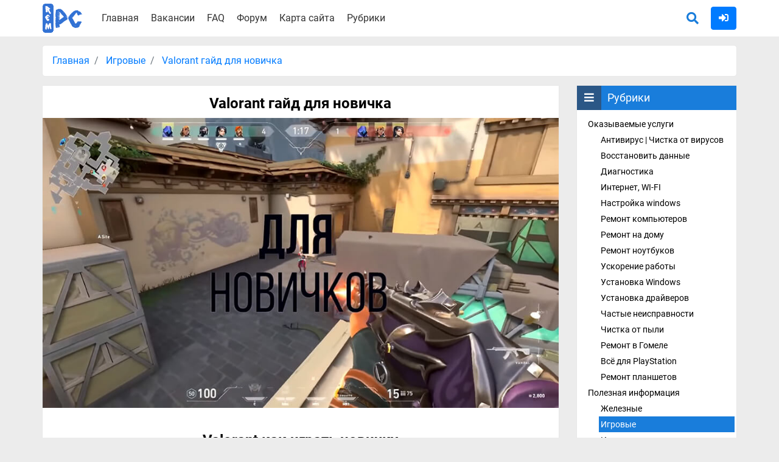

--- FILE ---
content_type: text/html; charset=UTF-8
request_url: https://rempc.by/igrovye/valorant-gayd-dlya-novichka.html
body_size: 8758
content:
<!DOCTYPE html>
<html lang="ru">
<head>
    <meta charset="UTF-8">
    <title>Valorant как играть новичку, подробный гайд</title>
	<link rel="icon" href="/favicon.ico" type="image/x-icon">
    <link rel="stylesheet" href="/assets/css/main.min.css">
    <meta name="description" content="Valorant гайд для новичка">
	<meta name="viewport" content="width=device-width, initial-scale=1.0">
    <meta property="og:title" content="Valorant как играть новичку, подробный гайд"/>
    <meta property="og:locale" content="ru_RU" />
    <meta property="og:description" content="Valorant гайд для новичка"/>
    <meta property="og:url" content="/igrovye/valorant-gayd-dlya-novichka.html"/>
    <meta property="og:site_name" content="Компьютерная помощь в Минске"/>
    <meta property="og:image" content="/upload/NOVOSTI%202020/6/Valorant%20gajd%20dlja%20novichka/Valorant%20gajd%20dlja%20novichka.jpg"/>
    <meta name="theme-color" content="#197ddb">
    	<script async src="https://pagead2.googlesyndication.com/pagead/js/adsbygoogle.js?client=ca-pub-7792094468512355"
     crossorigin="anonymous"></script>
	<!-- Yandex.RTB -->
    <script>window.yaContextCb=window.yaContextCb||[]</script>
    <script src="https://yandex.ru/ads/system/context.js" async></script>
	<style>
	    footer{
	        height: auto;
	    }
	</style>
<!-- Put this script tag to the <head> of your page -->
<script type="text/javascript" src="https://vk.com/js/api/openapi.js?169"></script>

<script type="text/javascript">
  VK.init({apiId: 5206591, onlyWidgets: true});
</script>
</head>
<body class="">
        <!--<div class="contacts">
        <div class="container">
            <div class="row justify-content-center align-items-center">
                <div class="col-12 col-sm-6 col-md-4">
                    <span>Работаем в Минске. Без выходных</span>
                </div>
                <div class="col-12 col-sm-6 col-md-4 d-flex justify-content-center align-items-center">
                    <span class="d-flex align-items-center justify-content-around"><i class="fab fa-viber fa-2x"></i>&nbsp;&nbsp;<i class="fab fa-telegram fa-2x"></i>&nbsp;&nbsp;&nbsp;&nbsp;+375 (44) 593-13-24</span>
                </div>
                <div class="col-12 col-sm-6 col-md-4">
                    <span>+375 (25) 921-89-01 (Life)</span>
                    <span>+375 (44) 593-13-24 (A1)</span>
                </div>
            </div>
        </div>
    </div>-->
    <header>
        <div class="container">
            <div class="row">
                <div class="col-12 col-sm-1 d-none d-md-block">
                    <a class="logotype" href="/">
                        <img src="/images/logotype.png" alt="Компьютерная помощь в Минске">
                    </a>
                </div>
                <div class="col-8 col-sm-7 col-md-7">
                    <div class="menu-bar">
                        <i class="fas fa-list"></i>
                    </div>
                    <ul class="top-menu">
                        <li><a href="/">Главная</a></li>
                        <!--<li><a href="/uslugi-i-ceny.html">Услуги</a></li>-->
                        <li><a href="/vakansii.html">Вакансии</a></li>
                        <li><a href="/chasto-zadavaemye-voprosy.html">FAQ</a></li>
                        <li><a href="/forum">Форум</a></li>
                        <li><a href="/karta-sajta.html">Карта сайта</a></li>
                        <li class="menu-rubrics"><a href="javascript:void(0)">Рубрики</a></li>
                    </ul>
                </div>
                <div class="col-4 col-sm-4 col-md-4">
                    <div class="search-auth">
                        <a href="/search">
                            <span class="search">
                                <i class="fas fa-search"></i>
                            </span>
                        </a>
                        <span class="auth">
                                                            <a href="/auth/login" title="Войти на сайт">
                                    <button type="button" class="btn btn-primary">
                                        <i class="fas fa-sign-in-alt"></i>
                                    </button>
                                </a>
                                                    </span>
                    </div>
                </div>
            </div>
        </div>
    </header>
    <div class="container">
            <div class="row">
        <div class="col">
            <nav aria-label="breadcrumb">
                <ol class="breadcrumb">
                                            <li class="breadcrumb-item" >
                            <a href="/">Главная</a>
                        </li>
                                                <li class="breadcrumb-item active"  aria-current="page">
                            <a href="/igrovye">Игровые</a>
                        </li>
                                                <li class="breadcrumb-item active"  aria-current="page">
                            <a href="javascript:void(0)">Valorant гайд для новичка</a>
                        </li>
                                        </ol>
            </nav>
        </div>
    </div>
<div class="row">
    <div class="col-md-9">
        <article>
            <h1>
                Valorant гайд для новичка            </h1>
                            <img src="/upload/NOVOSTI%202020/6/Valorant%20gajd%20dlja%20novichka/Valorant%20gajd%20dlja%20novichka.jpg"
                     alt="Valorant gajd dlja novichka"
                     title=""
                />
                        <div class="row">
                <div class="col-12 mb-4">
                    <!--<script async src="//pagead2.googlesyndication.com/pagead/js/adsbygoogle.js"></script>-->
                    <!--<ins class="adsbygoogle"-->
                    <!--     style="display:block; text-align:center;"-->
                    <!--     data-ad-layout="in-article"-->
                    <!--     data-ad-format="fluid"-->
                    <!--     data-ad-client="ca-pub-9979354441967675"-->
                    <!--     data-ad-slot="7096246149"></ins>-->
                    <!--<script>-->
                    <!--    (adsbygoogle = window.adsbygoogle || []).push({});-->
                    <!--</script>-->
                    <div id="yandex_rtb_R-A-1273884-1"></div>
                    <script>window.yaContextCb.push(()=>{
                      Ya.Context.AdvManager.render({
                        renderTo: 'yandex_rtb_R-A-1273884-1',
                        blockId: 'R-A-1273884-1'
                      })
                    })</script>
                </div>
            </div>
            <h2 style="text-align: center;">Valorant как играть новичку</h2>
<p>&nbsp;</p>
<blockquote>
<p><a href="../../igrovye/valorant-obzor-bety.html">Валорант</a> представляет собой онлайн FPS-шутер, где для успеха важно учитывать факторы ниже (<a href="../../igrovye/valorant-na-slabom-pk.html">тесты на слабом ПК</a>)</p>
</blockquote>
<p>&nbsp;</p>
<p><img src="../../upload/NOVOSTI%202020/6/Valorant%20gajd%20dlja%20novichka/Nozh%20universalen.jpg" alt="Нож универсален" width="960" height="540" /></p>
<p>&nbsp;</p>
<ul style="list-style-type: circle;">
<li>Правильное обращение с оружием (нарабатывается с опытом, можно тренировать на ботах)</li>
<li>Тактическое мышление и логика игровых моментов (вырабатывается с опытом)</li>
<li>Правильное использование уникальных умений каждого агента</li>
</ul>
<p>&nbsp;<!-- Yandex.RTB R-A-1273884-5 -->
                    <div id="yandex_rtb_R-A-1273884-5"></div>
                    <script>window.yaContextCb.push(()=>{
                      Ya.Context.AdvManager.render({
                        renderTo: 'yandex_rtb_R-A-1273884-5',
                        blockId: 'R-A-1273884-5'
                      })
                    })</script>
                    </p>
<h3><span style="text-decoration: underline;">Правила игры</span></h3>
<p>&nbsp;</p>
<ul style="list-style-type: square;">
<li>По традиции сессионных стрелялок мы можем выбрать только одного бойца на игру</li>
<li>На данный момент в игре доступны 4 карты, для партии выбирается случайно</li>
<li>Радиус звуков шагов показан на миникарте, значит можно узнать, где вблизи находится враг</li>
<li>Также есть много звуков от вас, которые слышит противник, они описаны ниже</li>
</ul>
<p>&nbsp;</p>
<p><img src="../../upload/NOVOSTI%202020/6/Valorant%20gajd%20dlja%20novichka/Kakie%20vashi%20zvuki%20slyshit%20vrag%20v%20Valorant.jpg" alt="Какие ваши звуки слышит враг в Валорант" width="960" height="540" /><!-- Yandex.RTB R-A-1273884-5 -->
                    <div id="yandex_rtb_R-A-1273884-5"></div>
                    <script>window.yaContextCb.push(()=>{
                      Ya.Context.AdvManager.render({
                        renderTo: 'yandex_rtb_R-A-1273884-5',
                        blockId: 'R-A-1273884-5'
                      })
                    })</script>
                    </p>
<p>&nbsp;</p>
<ul style="list-style-type: square;">
<li>Игра длится, пока одна из команд не выиграет 13 раундов, которые длятся 1 минуту 40 секунд</li>
<li>Как и в <a href="../../video/poleznye-fishki-na-karte-de_inferno-cs-go.html">CS:GO</a> можно установить бомбу на базе врага, на её разминирование есть 45 секунд (10 сек. идёт само разминирование вами)</li>
</ul>
<p>&nbsp;</p>
<h3><span style="text-decoration: underline;">В чём особенности агентов</span></h3>
<p>&nbsp;</p>
<ul style="list-style-type: circle;">
<li>Есть 4 категории бойцов: дуэлянты, инициаторы, стражи, специалисты</li>
<li>Оружие у всех одинаковое, отличие только в способностях (о них на видео ниже)</li>
<li>Дуэлянты &ndash; мощный урон, должны приносить команде убийства</li>
<li>Инициаторы &ndash; их роль в получении информации о противнике (разведка)</li>
<li>Стражи &ndash; поддержка и оборона, они лечат и воскрешают союзников, тормозят врагов</li>
<li>Специалисты &ndash; контроль поля боя, перекрытие видимости и тд.</li>
</ul>
<p>&nbsp;<!-- Yandex.RTB R-A-1273884-5 -->
                    <div id="yandex_rtb_R-A-1273884-5"></div>
                    <script>window.yaContextCb.push(()=>{
                      Ya.Context.AdvManager.render({
                        renderTo: 'yandex_rtb_R-A-1273884-5',
                        blockId: 'R-A-1273884-5'
                      })
                    })</script>
                    </p>
<div id="Z4MeT-3dO1U" class="youtube-player" style="background-image: url('../../upload/Z4MeT-3dO1U.jpg');" data-params="modestbranding=1&amp;showinfo=1">&nbsp;</div>
<p>&nbsp;</p>
<div id="RXAR6OFoGiE" class="youtube-player" style="background-image: url('../../upload//RXAR6OFoGiE.jpg');" data-params="modestbranding=1&amp;showinfo=1">&nbsp;</div>
<p>&nbsp;</p>
<p><a href="../../">Rempc.by</a></p>            <div class="row">
                <div class="col-12 mb-4">
                    <!--<script async src="https://pagead2.googlesyndication.com/pagead/js/adsbygoogle.js"></script>-->
                    <!--<ins class="adsbygoogle"-->
                    <!--     style="display:block; text-align:center;"-->
                    <!--     data-ad-layout="in-article"-->
                    <!--     data-ad-format="fluid"-->
                    <!--     data-ad-client="ca-pub-9979354441967675"-->
                    <!--     data-ad-slot="3357597485"></ins>-->
                    <!--<script>-->
                    <!--    (adsbygoogle = window.adsbygoogle || []).push({});-->
                    <!--</script>-->
                    <!-- Yandex.RTB R-A-1273884-3 -->
                    <div id="yandex_rtb_R-A-1273884-3"></div>
                    <script>window.yaContextCb.push(()=>{
                      Ya.Context.AdvManager.render({
                        renderTo: 'yandex_rtb_R-A-1273884-3',
                        blockId: 'R-A-1273884-3'
                      })
                    })</script>
                </div>
            </div>
            <div class="clear"></div>
            <div class="rate">
                <ul class="like ">
                    <li class="like-page" data-type="like" data-id="6314" data-count="11"><div>11</div><span class="d-block d-sm-none">Мне понравилось</span></li>
                    <li class="dislike-page" data-type="dislike" data-id="6314"  data-count="0"><div>0</div><span class="d-block d-sm-none">Мне непонравилось</span></li>
                </ul>
                <div class="alert alert-warning page-not-ld" role="alert">
                    Извините! Но вы уже оставили свой голос.
                </div>
                <ul class="page-stat">
                    <li class="article-calendar">08 Июня 2020</li>
                    <li class="author"><i class="fas fa-user"></i> <span>Alex Rempc.by</span></li>
                </ul>
            </div>
            <!-- Yandex Native Ads C-A-1273884-4 -->
            <div id="id-C-A-1273884-4"></div>
            <script>window.yaContextCb.push(()=>{
              Ya.Context.AdvManager.renderWidget({
                renderTo: 'id-C-A-1273884-4',
                blockId: 'C-A-1273884-4'
              })
            })</script>
            <!-- Put this div tag to the place, where the Comments block will be -->
            <div id="vk_comments"></div>
            <script type="text/javascript">
            VK.Widgets.Comments("vk_comments", {limit: 10, attach: "*"});
            </script>
                                </article>
        <div class="clear"></div>
        <div class="social-share">
            <p>
                Поделитесь с друзьями, так вы поможете распространению полезной информации
            </p>
            <script type="text/javascript" src="//yastatic.net/es5-shims/0.0.2/es5-shims.min.js" charset="utf-8"></script>
            <script type="text/javascript" src="//yastatic.net/share2/share.js" charset="utf-8" async="async"></script>
            <div class="ya-share2" data-services="vkontakte,facebook,odnoklassniki,gplus" data-counter></div>
        </div>
        <div class="comments" id="comments">
                            <div class="no-auth">
                    <p>
                        Уважаемый посетитель, Вы зашли на сайт как незарегистрированный пользователь. <br/>
                        Мы рекомендуем Вам <a href="/auth/registration" class="link-sign">зарегистрироваться </a> либо <a href="/auth/login" class="post-sign">войти</a> на сайт под своим именем.
                    </p>
                    <p>
                        <b>Информация</b><br/>
                        Посетители, находящиеся в группе Гости, не могут оставлять комментарии к данной публикации.
                    </p>
                </div>
                                            </div>
    </div>
    <div class="col-md-3 d-none d-md-block">
        <div class="sidebar">
    <div class="sidebar-block rubrics">
        <div class="sidebar-block-title">
            <div class="sidebar-block-title-icon">
                <i class="fas fa-bars"></i>
            </div>
            Рубрики
        </div>
        				<ul>
				                    <li class="enclosed" >
						<a href="javascript:void(0)" onclick='return false;' >Оказываемые услуги</a>
                        				<ul>
				                    <li class="" >
						<a href="/antivirusnaya-zashhita"  >Антивирус | Чистка от вирусов</a>
                                            </li>
				                    <li class="" >
						<a href="/vosstanovit-dannye"  >Восстановить данные</a>
                                            </li>
				                    <li class="" >
						<a href="/diagnostika"  >Диагностика</a>
                                            </li>
				                    <li class="" >
						<a href="/internet-set-wi-fi"  >Интернет, WI-FI</a>
                                            </li>
				                    <li class="" >
						<a href="/nastrojka-windows"  >Настройка windows</a>
                                            </li>
				                    <li class="" >
						<a href="/remont-kompyuterov"  >Ремонт компьютеров</a>
                                            </li>
				                    <li class="" >
						<a href="/remont-na-domu"  >Ремонт на дому</a>
                                            </li>
				                    <li class="" >
						<a href="/remont-noutbukov"  >Ремонт ноутбуков</a>
                                            </li>
				                    <li class="" >
						<a href="/uskorenie-pk-noutbuka"  >Ускорение работы</a>
                                            </li>
				                    <li class="" >
						<a href="/ustanovka-windows"  >Установка Windows</a>
                                            </li>
				                    <li class="" >
						<a href="/ustanovka-drajverov"  >Установка драйверов</a>
                                            </li>
				                    <li class="" >
						<a href="/chastye-neispravnosti"  >Частые неисправности</a>
                                            </li>
				                    <li class="" >
						<a href="/chistka-ot-pili"  >Чистка от пыли</a>
                                            </li>
				                    <li class="" >
						<a href="/remont-v-gomele"  >Ремонт в Гомеле</a>
                                            </li>
				                    <li class="" >
						<a href="/Vsjo-dlja-PlayStation"  >Всё для PlayStation</a>
                                            </li>
				                    <li class="" >
						<a href="/Remont-planshetov"  >Ремонт планшетов</a>
                                            </li>
								</ul>
			                    </li>
				                    <li class="enclosed opened" >
						<a href="javascript:void(0)" onclick='return false;' >Полезная информация</a>
                        				<ul>
				                    <li class="" >
						<a href="/zheleznye"  >Железные</a>
                                            </li>
				                    <li class="category-active " >
						<a href="/igrovye"  >Игровые</a>
                                            </li>
				                    <li class="" >
						<a href="/internet"  >Интернет</a>
                                            </li>
				                    <li class="" >
						<a href="/formatirovanie"  >Форматирование</a>
                                            </li>
				                    <li class="" >
						<a href="/set-i-internet"  >Сеть и интернет</a>
                                            </li>
				                    <li class="" >
						<a href="/raznoe"  >Разное</a>
                                            </li>
				                    <li class="" >
						<a href="/pokupka-kompyutera"  >Покупка компьютера</a>
                                            </li>
				                    <li class="" >
						<a href="/odnoklassniki"  >Одноклассники</a>
                                            </li>
				                    <li class="" >
						<a href="/zashhita-informacii"  >Защита информации</a>
                                            </li>
				                    <li class="" >
						<a href="/vsyo-dlya-noutbuka"  >Всё для ноутбука</a>
                                            </li>
				                    <li class="" >
						<a href="/Windows-10"  >Windows 10</a>
                                            </li>
				                    <li class="" >
						<a href="/Stalker"  >STALKER</a>
                                            </li>
				                    <li class="" >
						<a href="/No-Mans-Sky"  >No Man’s Sky</a>
                                            </li>
				                    <li class="" >
						<a href="/Paragon"  >Paragon</a>
                                            </li>
				                    <li class="" >
						<a href="/zapusk-igr-na-slabom-pk"  >Запуск игр на слабом ПК</a>
                                            </li>
				                    <li class="" >
						<a href="/virtualnaya-realnost"  >Виртуальная реальность</a>
                                            </li>
				                    <li class="" >
						<a href="/iskustvennyy-intellekt"  >Искуственный интеллект</a>
                                            </li>
				                    <li class="" >
						<a href="/mayning-i-kriptovalyuty"  >Майнинг и криптовалюты</a>
                                            </li>
				                    <li class="" >
						<a href="/alex-rempc-sport"  >Alex Rempc Sport</a>
                                            </li>
				                    <li class="" >
						<a href="/apex-legends"  >Apex Legends</a>
                                            </li>
				                    <li class="" >
						<a href="/the-division-2"  >The Division 2</a>
                                            </li>
				                    <li class="" >
						<a href="/sekiro-shadows-die-twice"  >Sekiro: Shadows Die Twice</a>
                                            </li>
								</ul>
			                    </li>
				                    <li class=" opened" >
						<a href="/IT-Belarus"  >IT Беларусь</a>
                                            </li>
				                    <li class=" opened" >
						<a href="/Besplatnyj-soft"  >Бесплатный софт</a>
                                            </li>
				                    <li class=" opened" >
						<a href="/Kibersport"  >Киберспорт</a>
                                            </li>
				                    <li class=" opened" >
						<a href="/video"  >Видео</a>
                                            </li>
				                    <li class=" opened" >
						<a href="/novosti"  >Новости</a>
                                            </li>
				                    <li class=" opened" >
						<a href="/unreal-engine-4"  >Unreal Engine 4</a>
                                            </li>
				                    <li class=" opened" >
						<a href="/narodnye-testy-igr"  >Народные тесты игр</a>
                                            </li>
				                    <li class=" opened" >
						<a href="/mobilnye"  >Мобильные</a>
                                            </li>
				                    <li class=" opened" >
						<a href="/obzor-avto"  >Обзор авто</a>
                                            </li>
				                    <li class=" opened" >
						<a href="/intellekt-i-vse-o-nem"  >Интеллект и всё о нём</a>
                                            </li>
								</ul>
			    </div>
    <div class="sidebar-block vakansii">
        <div class="sidebar-block-title">
            <div class="sidebar-block-title-icon">
                <i class="far fa-building"></i>
            </div>
            <p>
                Набираем сотрудников<br/>
                в нашу команду
            </p>
        </div>
        <p>
            Поиск авторов статей, новостей, обзоров для публикации на этом ресурсе.
        </p>
        <p>
            <b>Требования:</b> никаких. Всему научим, подскажем, поможем. От вас только желание попробовать.
        </p>
        <p>
            Заявки принимаются на почту: <span>minskservice@mail.ru</span>
        </p>
    </div>
    <div class="sidebar-block banner">
        Здесь может быть ваша реклама - её увидят более 100 тыс. посетителей в месяц (<span>minskservice@mail.ru</span>)
    </div>
    <!-- Yandex.RTB R-A-1273884-2 -->
        <div id="yandex_rtb_R-A-1273884-2"></div>
        <script>window.yaContextCb.push(()=>{
          Ya.Context.AdvManager.render({
            renderTo: 'yandex_rtb_R-A-1273884-2',
            blockId: 'R-A-1273884-2'
          })
        })</script>
    </div>    </div>
</div>        <div class="row no-gutters">
            <div class="col-12 col-sm-12 col-md-12 col-lg-12">
                <div id="vk_groups"></div>
            </div>
        </div>
        <div class="go-top"></div>
    </div>
    <footer>
        <div class="container">
            <div class="row">
                <div class="col-12 text-center">
                    <p style="font-size: 14px">
                        Информация, предоставленная на сайте, носит сугубо информационный характер и не является публичной офертой.<br/>
                        Цена конечной услуги может отличаться от цены, которая указана на сайте.
                    </p>
                </div>    
            </div>
            <div class="row">
                <div class="col-12 col-sm-12 col-md-4 col-lg-4">
                    <div class="copyright">
                        Copyright © 2013-2026 <br/>
                        Использование материалов сайта возможно только с прямой ссылкой на источник.
                    </div>
                </div>
                <div class="col-12 col-sm-12 col-md-4 col-lg-4">
                    <ul class="social">
                        <li>
                            <a rel="nofollow" target="_blank" href="https://www.youtube.com/channel/UCdOSjTCIJSsAAsMug6q8_Rg">
                                <i class="fab fa-youtube"></i>
                            </a>
                        </li>
                        <li>
                            <a rel="nofollow" target="_blank" href="https://vk.com/rempcby">
                                <i class="fab fa-vk"></i>
                            </a>
                        </li>
                    </ul>
                </div>
                <div class="col-12 col-sm-12 col-md-4 col-lg-4">
                    <div class="kontakti">
                        <i class="fa  fa-envelope"></i>&nbsp;&nbsp;minskservice@mail.ru
                    </div>
                </div>
            </div>
        </div>
    </footer>
    <!--  Yandex.Metrika informer -->
       <a href="https://metrika.yandex.ru/stat/?id=21523171&amp;from=informer"
       target="_blank" rel="nofollow"><img src="//mc.yandex.ru/informer/21523171/3_1_FFFFFFFF_EFEFEFFF_0_pageviews" style="width:88px; height:31px; border:0;" alt="Яндекс.Метрика" title="Яндекс.Метрика: данные за сегодня (просмотры, визиты и уникальные посетители)" onclick="try{Ya.Metrika.informer({i:this,id:21523171,lang:'ru'});return false}catch(e){}"/></a>
    <!-- /Yandex.Metrika informer -->
    <div class="alert alert-success" role="alert" title="">
    </div>
    <div class="modal-rubrics">
        				<ul>
				                    <li class="enclosed" >
						<a href="javascript:void(0)" onclick='return false;' >Оказываемые услуги</a>
                        				<ul>
				                    <li class="" >
						<a href="/antivirusnaya-zashhita"  >Антивирус | Чистка от вирусов</a>
                                            </li>
				                    <li class="" >
						<a href="/vosstanovit-dannye"  >Восстановить данные</a>
                                            </li>
				                    <li class="" >
						<a href="/diagnostika"  >Диагностика</a>
                                            </li>
				                    <li class="" >
						<a href="/internet-set-wi-fi"  >Интернет, WI-FI</a>
                                            </li>
				                    <li class="" >
						<a href="/nastrojka-windows"  >Настройка windows</a>
                                            </li>
				                    <li class="" >
						<a href="/remont-kompyuterov"  >Ремонт компьютеров</a>
                                            </li>
				                    <li class="" >
						<a href="/remont-na-domu"  >Ремонт на дому</a>
                                            </li>
				                    <li class="" >
						<a href="/remont-noutbukov"  >Ремонт ноутбуков</a>
                                            </li>
				                    <li class="" >
						<a href="/uskorenie-pk-noutbuka"  >Ускорение работы</a>
                                            </li>
				                    <li class="" >
						<a href="/ustanovka-windows"  >Установка Windows</a>
                                            </li>
				                    <li class="" >
						<a href="/ustanovka-drajverov"  >Установка драйверов</a>
                                            </li>
				                    <li class="" >
						<a href="/chastye-neispravnosti"  >Частые неисправности</a>
                                            </li>
				                    <li class="" >
						<a href="/chistka-ot-pili"  >Чистка от пыли</a>
                                            </li>
				                    <li class="" >
						<a href="/remont-v-gomele"  >Ремонт в Гомеле</a>
                                            </li>
				                    <li class="" >
						<a href="/Vsjo-dlja-PlayStation"  >Всё для PlayStation</a>
                                            </li>
				                    <li class="" >
						<a href="/Remont-planshetov"  >Ремонт планшетов</a>
                                            </li>
								</ul>
			                    </li>
				                    <li class="enclosed opened" >
						<a href="javascript:void(0)" onclick='return false;' >Полезная информация</a>
                        				<ul>
				                    <li class="" >
						<a href="/zheleznye"  >Железные</a>
                                            </li>
				                    <li class="category-active " >
						<a href="/igrovye"  >Игровые</a>
                                            </li>
				                    <li class="" >
						<a href="/internet"  >Интернет</a>
                                            </li>
				                    <li class="" >
						<a href="/formatirovanie"  >Форматирование</a>
                                            </li>
				                    <li class="" >
						<a href="/set-i-internet"  >Сеть и интернет</a>
                                            </li>
				                    <li class="" >
						<a href="/raznoe"  >Разное</a>
                                            </li>
				                    <li class="" >
						<a href="/pokupka-kompyutera"  >Покупка компьютера</a>
                                            </li>
				                    <li class="" >
						<a href="/odnoklassniki"  >Одноклассники</a>
                                            </li>
				                    <li class="" >
						<a href="/zashhita-informacii"  >Защита информации</a>
                                            </li>
				                    <li class="" >
						<a href="/vsyo-dlya-noutbuka"  >Всё для ноутбука</a>
                                            </li>
				                    <li class="" >
						<a href="/Windows-10"  >Windows 10</a>
                                            </li>
				                    <li class="" >
						<a href="/Stalker"  >STALKER</a>
                                            </li>
				                    <li class="" >
						<a href="/No-Mans-Sky"  >No Man’s Sky</a>
                                            </li>
				                    <li class="" >
						<a href="/Paragon"  >Paragon</a>
                                            </li>
				                    <li class="" >
						<a href="/zapusk-igr-na-slabom-pk"  >Запуск игр на слабом ПК</a>
                                            </li>
				                    <li class="" >
						<a href="/virtualnaya-realnost"  >Виртуальная реальность</a>
                                            </li>
				                    <li class="" >
						<a href="/iskustvennyy-intellekt"  >Искуственный интеллект</a>
                                            </li>
				                    <li class="" >
						<a href="/mayning-i-kriptovalyuty"  >Майнинг и криптовалюты</a>
                                            </li>
				                    <li class="" >
						<a href="/alex-rempc-sport"  >Alex Rempc Sport</a>
                                            </li>
				                    <li class="" >
						<a href="/apex-legends"  >Apex Legends</a>
                                            </li>
				                    <li class="" >
						<a href="/the-division-2"  >The Division 2</a>
                                            </li>
				                    <li class="" >
						<a href="/sekiro-shadows-die-twice"  >Sekiro: Shadows Die Twice</a>
                                            </li>
								</ul>
			                    </li>
				                    <li class=" opened" >
						<a href="/IT-Belarus"  >IT Беларусь</a>
                                            </li>
				                    <li class=" opened" >
						<a href="/Besplatnyj-soft"  >Бесплатный софт</a>
                                            </li>
				                    <li class=" opened" >
						<a href="/Kibersport"  >Киберспорт</a>
                                            </li>
				                    <li class=" opened" >
						<a href="/video"  >Видео</a>
                                            </li>
				                    <li class=" opened" >
						<a href="/novosti"  >Новости</a>
                                            </li>
				                    <li class=" opened" >
						<a href="/unreal-engine-4"  >Unreal Engine 4</a>
                                            </li>
				                    <li class=" opened" >
						<a href="/narodnye-testy-igr"  >Народные тесты игр</a>
                                            </li>
				                    <li class=" opened" >
						<a href="/mobilnye"  >Мобильные</a>
                                            </li>
				                    <li class=" opened" >
						<a href="/obzor-avto"  >Обзор авто</a>
                                            </li>
				                    <li class=" opened" >
						<a href="/intellekt-i-vse-o-nem"  >Интеллект и всё о нём</a>
                                            </li>
								</ul>
			    </div>
    <script  src="/assets/js/scripts.min.js"></script>
            <script  src="/assets/js/posts.min.js"></script>
            <!-- VK Widget -->
        <script  src="//vk.com/js/api/openapi.js?136"></script>
        <script>
            VK.Widgets.Group("vk_groups", {mode: 3, width: "auto", color3: '4376AD'}, 62886954);
        </script>
    <!-- Yandex.Metrika counter -->
	
    <script async>

        (function (d, w, c) {
            (w[c] = w[c] || []).push(function() {
                try {
                    w.yaCounter21523171 = new Ya.Metrika({id:21523171,
                        webvisor:true,
                        clickmap:true,
                        trackLinks:true,
                        accurateTrackBounce:true});
                } catch(e) { }
            });

            var n = d.getElementsByTagName("script")[0],
                s = d.createElement("script"),
                f = function () { n.parentNode.insertBefore(s, n); };
            s.type = "text/javascript";
            s.async = true;
            s.src = (d.location.protocol == "https:" ? "https:" : "http:") + "//mc.yandex.ru/metrika/watch.js";

            if (w.opera == "[object Opera]") {
                d.addEventListener("DOMContentLoaded", f, false);
            } else { f(); }
        })(document, window, "yandex_metrika_callbacks");
    </script>
    <noscript><div><img src="//mc.yandex.ru/watch/21523171" style="position:absolute; left:-9999px;" alt="" /></div></noscript>
    <!-- /Yandex.Metrika counter -->
    </body>
</html>

--- FILE ---
content_type: text/html; charset=utf-8
request_url: https://www.google.com/recaptcha/api2/aframe
body_size: 268
content:
<!DOCTYPE HTML><html><head><meta http-equiv="content-type" content="text/html; charset=UTF-8"></head><body><script nonce="O3ldyK6TDgJXR1MVNirSGw">/** Anti-fraud and anti-abuse applications only. See google.com/recaptcha */ try{var clients={'sodar':'https://pagead2.googlesyndication.com/pagead/sodar?'};window.addEventListener("message",function(a){try{if(a.source===window.parent){var b=JSON.parse(a.data);var c=clients[b['id']];if(c){var d=document.createElement('img');d.src=c+b['params']+'&rc='+(localStorage.getItem("rc::a")?sessionStorage.getItem("rc::b"):"");window.document.body.appendChild(d);sessionStorage.setItem("rc::e",parseInt(sessionStorage.getItem("rc::e")||0)+1);localStorage.setItem("rc::h",'1768513543504');}}}catch(b){}});window.parent.postMessage("_grecaptcha_ready", "*");}catch(b){}</script></body></html>

--- FILE ---
content_type: application/javascript
request_url: https://rempc.by/assets/js/scripts.min.js
body_size: 46675
content:
function set_cookie(e,t,n,r,o,i,a,s){var u=e+"="+escape(t);n&&(u+="; expires="+new Date(n,r,o).toGMTString());i&&(u+="; path="+escape(i)),a&&(u+="; domain="+escape(a)),s&&(u+="; secure"),document.cookie=u}function get_cookie(e){var t=document.cookie.match("(^|;) ?"+e+"=([^;]*)(;|$)");return t?unescape(t[2]):null}!function(e,t){"use strict";"object"==typeof module&&"object"==typeof module.exports?module.exports=e.document?t(e,!0):function(e){if(!e.document)throw new Error("jQuery requires a window with a document");return t(e)}:t(e)}("undefined"!=typeof window?window:this,function(C,e){"use strict";function m(e){return null!=e&&e===e.window}var t=[],E=C.document,r=Object.getPrototypeOf,s=t.slice,g=t.concat,u=t.push,o=t.indexOf,n={},i=n.toString,v=n.hasOwnProperty,a=v.toString,l=a.call(Object),y={},b=function(e){return"function"==typeof e&&"number"!=typeof e.nodeType},c={type:!0,src:!0,noModule:!0};function x(e,t,n){var r,o=(t=t||E).createElement("script");if(o.text=e,n)for(r in c)n[r]&&(o[r]=n[r]);t.head.appendChild(o).parentNode.removeChild(o)}function w(e){return null==e?e+"":"object"==typeof e||"function"==typeof e?n[i.call(e)]||"object":typeof e}var k=function(e,t){return new k.fn.init(e,t)},f=/^[\s\uFEFF\xA0]+|[\s\uFEFF\xA0]+$/g;function p(e){var t=!!e&&"length"in e&&e.length,n=w(e);return!b(e)&&!m(e)&&("array"===n||0===t||"number"==typeof t&&0<t&&t-1 in e)}k.fn=k.prototype={jquery:"3.3.1",constructor:k,length:0,toArray:function(){return s.call(this)},get:function(e){return null==e?s.call(this):e<0?this[e+this.length]:this[e]},pushStack:function(e){var t=k.merge(this.constructor(),e);return t.prevObject=this,t},each:function(e){return k.each(this,e)},map:function(n){return this.pushStack(k.map(this,function(e,t){return n.call(e,t,e)}))},slice:function(){return this.pushStack(s.apply(this,arguments))},first:function(){return this.eq(0)},last:function(){return this.eq(-1)},eq:function(e){var t=this.length,n=+e+(e<0?t:0);return this.pushStack(0<=n&&n<t?[this[n]]:[])},end:function(){return this.prevObject||this.constructor()},push:u,sort:t.sort,splice:t.splice},k.extend=k.fn.extend=function(){var e,t,n,r,o,i,a=arguments[0]||{},s=1,u=arguments.length,l=!1;for("boolean"==typeof a&&(l=a,a=arguments[s]||{},s++),"object"==typeof a||b(a)||(a={}),s===u&&(a=this,s--);s<u;s++)if(null!=(e=arguments[s]))for(t in e)n=a[t],a!==(r=e[t])&&(l&&r&&(k.isPlainObject(r)||(o=Array.isArray(r)))?(i=o?(o=!1,n&&Array.isArray(n)?n:[]):n&&k.isPlainObject(n)?n:{},a[t]=k.extend(l,i,r)):void 0!==r&&(a[t]=r));return a},k.extend({expando:"jQuery"+("3.3.1"+Math.random()).replace(/\D/g,""),isReady:!0,error:function(e){throw new Error(e)},noop:function(){},isPlainObject:function(e){var t,n;return!(!e||"[object Object]"!==i.call(e)||(t=r(e))&&("function"!=typeof(n=v.call(t,"constructor")&&t.constructor)||a.call(n)!==l))},isEmptyObject:function(e){var t;for(t in e)return!1;return!0},globalEval:function(e){x(e)},each:function(e,t){var n,r=0;if(p(e))for(n=e.length;r<n&&!1!==t.call(e[r],r,e[r]);r++);else for(r in e)if(!1===t.call(e[r],r,e[r]))break;return e},trim:function(e){return null==e?"":(e+"").replace(f,"")},makeArray:function(e,t){var n=t||[];return null!=e&&(p(Object(e))?k.merge(n,"string"==typeof e?[e]:e):u.call(n,e)),n},inArray:function(e,t,n){return null==t?-1:o.call(t,e,n)},merge:function(e,t){for(var n=+t.length,r=0,o=e.length;r<n;r++)e[o++]=t[r];return e.length=o,e},grep:function(e,t,n){for(var r=[],o=0,i=e.length,a=!n;o<i;o++)!t(e[o],o)!=a&&r.push(e[o]);return r},map:function(e,t,n){var r,o,i=0,a=[];if(p(e))for(r=e.length;i<r;i++)null!=(o=t(e[i],i,n))&&a.push(o);else for(i in e)null!=(o=t(e[i],i,n))&&a.push(o);return g.apply([],a)},guid:1,support:y}),"function"==typeof Symbol&&(k.fn[Symbol.iterator]=t[Symbol.iterator]),k.each("Boolean Number String Function Array Date RegExp Object Error Symbol".split(" "),function(e,t){n["[object "+t+"]"]=t.toLowerCase()});var d=function(n){function f(e,t,n){var r="0x"+t-65536;return r!=r||n?t:r<0?String.fromCharCode(65536+r):String.fromCharCode(r>>10|55296,1023&r|56320)}function o(){T()}var e,d,x,i,a,h,p,m,w,u,l,T,C,s,E,g,c,v,y,k="sizzle"+1*new Date,b=n.document,N=0,r=0,D=ae(),S=ae(),A=ae(),j=function(e,t){return e===t&&(l=!0),0},O={}.hasOwnProperty,t=[],L=t.pop,_=t.push,P=t.push,q=t.slice,H=function(e,t){for(var n=0,r=e.length;n<r;n++)if(e[n]===t)return n;return-1},I="checked|selected|async|autofocus|autoplay|controls|defer|disabled|hidden|ismap|loop|multiple|open|readonly|required|scoped",$="[\\x20\\t\\r\\n\\f]",M="(?:\\\\.|[\\w-]|[^\0-\\xa0])+",R="\\["+$+"*("+M+")(?:"+$+"*([*^$|!~]?=)"+$+"*(?:'((?:\\\\.|[^\\\\'])*)'|\"((?:\\\\.|[^\\\\\"])*)\"|("+M+"))|)"+$+"*\\]",W=":("+M+")(?:\\((('((?:\\\\.|[^\\\\'])*)'|\"((?:\\\\.|[^\\\\\"])*)\")|((?:\\\\.|[^\\\\()[\\]]|"+R+")*)|.*)\\)|)",F=new RegExp($+"+","g"),B=new RegExp("^"+$+"+|((?:^|[^\\\\])(?:\\\\.)*)"+$+"+$","g"),U=new RegExp("^"+$+"*,"+$+"*"),z=new RegExp("^"+$+"*([>+~]|"+$+")"+$+"*"),X=new RegExp("="+$+"*([^\\]'\"]*?)"+$+"*\\]","g"),Y=new RegExp(W),K=new RegExp("^"+M+"$"),V={ID:new RegExp("^#("+M+")"),CLASS:new RegExp("^\\.("+M+")"),TAG:new RegExp("^("+M+"|[*])"),ATTR:new RegExp("^"+R),PSEUDO:new RegExp("^"+W),CHILD:new RegExp("^:(only|first|last|nth|nth-last)-(child|of-type)(?:\\("+$+"*(even|odd|(([+-]|)(\\d*)n|)"+$+"*(?:([+-]|)"+$+"*(\\d+)|))"+$+"*\\)|)","i"),bool:new RegExp("^(?:"+I+")$","i"),needsContext:new RegExp("^"+$+"*[>+~]|:(even|odd|eq|gt|lt|nth|first|last)(?:\\("+$+"*((?:-\\d)?\\d*)"+$+"*\\)|)(?=[^-]|$)","i")},G=/^(?:input|select|textarea|button)$/i,Q=/^h\d$/i,J=/^[^{]+\{\s*\[native \w/,Z=/^(?:#([\w-]+)|(\w+)|\.([\w-]+))$/,ee=/[+~]/,te=new RegExp("\\\\([\\da-f]{1,6}"+$+"?|("+$+")|.)","ig"),ne=/([\0-\x1f\x7f]|^-?\d)|^-$|[^\0-\x1f\x7f-\uFFFF\w-]/g,re=function(e,t){return t?"\0"===e?"�":e.slice(0,-1)+"\\"+e.charCodeAt(e.length-1).toString(16)+" ":"\\"+e},oe=ye(function(e){return!0===e.disabled&&("form"in e||"label"in e)},{dir:"parentNode",next:"legend"});try{P.apply(t=q.call(b.childNodes),b.childNodes),t[b.childNodes.length].nodeType}catch(n){P={apply:t.length?function(e,t){_.apply(e,q.call(t))}:function(e,t){for(var n=e.length,r=0;e[n++]=t[r++];);e.length=n-1}}}function ie(e,t,n,r){var o,i,a,s,u,l,c,f=t&&t.ownerDocument,p=t?t.nodeType:9;if(n=n||[],"string"!=typeof e||!e||1!==p&&9!==p&&11!==p)return n;if(!r&&((t?t.ownerDocument||t:b)!==C&&T(t),t=t||C,E)){if(11!==p&&(u=Z.exec(e)))if(o=u[1]){if(9===p){if(!(a=t.getElementById(o)))return n;if(a.id===o)return n.push(a),n}else if(f&&(a=f.getElementById(o))&&y(t,a)&&a.id===o)return n.push(a),n}else{if(u[2])return P.apply(n,t.getElementsByTagName(e)),n;if((o=u[3])&&d.getElementsByClassName&&t.getElementsByClassName)return P.apply(n,t.getElementsByClassName(o)),n}if(d.qsa&&!A[e+" "]&&(!g||!g.test(e))){if(1!==p)f=t,c=e;else if("object"!==t.nodeName.toLowerCase()){for((s=t.getAttribute("id"))?s=s.replace(ne,re):t.setAttribute("id",s=k),i=(l=h(e)).length;i--;)l[i]="#"+s+" "+ve(l[i]);c=l.join(","),f=ee.test(e)&&me(t.parentNode)||t}if(c)try{return P.apply(n,f.querySelectorAll(c)),n}catch(e){}finally{s===k&&t.removeAttribute("id")}}}return m(e.replace(B,"$1"),t,n,r)}function ae(){var r=[];return function e(t,n){return r.push(t+" ")>x.cacheLength&&delete e[r.shift()],e[t+" "]=n}}function se(e){return e[k]=!0,e}function ue(e){var t=C.createElement("fieldset");try{return!!e(t)}catch(e){return!1}finally{t.parentNode&&t.parentNode.removeChild(t),t=null}}function le(e,t){for(var n=e.split("|"),r=n.length;r--;)x.attrHandle[n[r]]=t}function ce(e,t){var n=t&&e,r=n&&1===e.nodeType&&1===t.nodeType&&e.sourceIndex-t.sourceIndex;if(r)return r;if(n)for(;n=n.nextSibling;)if(n===t)return-1;return e?1:-1}function fe(t){return function(e){return"input"===e.nodeName.toLowerCase()&&e.type===t}}function pe(n){return function(e){var t=e.nodeName.toLowerCase();return("input"===t||"button"===t)&&e.type===n}}function de(t){return function(e){return"form"in e?e.parentNode&&!1===e.disabled?"label"in e?"label"in e.parentNode?e.parentNode.disabled===t:e.disabled===t:e.isDisabled===t||e.isDisabled!==!t&&oe(e)===t:e.disabled===t:"label"in e&&e.disabled===t}}function he(a){return se(function(i){return i=+i,se(function(e,t){for(var n,r=a([],e.length,i),o=r.length;o--;)e[n=r[o]]&&(e[n]=!(t[n]=e[n]))})})}function me(e){return e&&void 0!==e.getElementsByTagName&&e}for(e in d=ie.support={},a=ie.isXML=function(e){var t=e&&(e.ownerDocument||e).documentElement;return!!t&&"HTML"!==t.nodeName},T=ie.setDocument=function(e){var t,n,r=e?e.ownerDocument||e:b;return r!==C&&9===r.nodeType&&r.documentElement&&(s=(C=r).documentElement,E=!a(C),b!==C&&(n=C.defaultView)&&n.top!==n&&(n.addEventListener?n.addEventListener("unload",o,!1):n.attachEvent&&n.attachEvent("onunload",o)),d.attributes=ue(function(e){return e.className="i",!e.getAttribute("className")}),d.getElementsByTagName=ue(function(e){return e.appendChild(C.createComment("")),!e.getElementsByTagName("*").length}),d.getElementsByClassName=J.test(C.getElementsByClassName),d.getById=ue(function(e){return s.appendChild(e).id=k,!C.getElementsByName||!C.getElementsByName(k).length}),d.getById?(x.filter.ID=function(e){var t=e.replace(te,f);return function(e){return e.getAttribute("id")===t}},x.find.ID=function(e,t){if(void 0!==t.getElementById&&E){var n=t.getElementById(e);return n?[n]:[]}}):(x.filter.ID=function(e){var n=e.replace(te,f);return function(e){var t=void 0!==e.getAttributeNode&&e.getAttributeNode("id");return t&&t.value===n}},x.find.ID=function(e,t){if(void 0!==t.getElementById&&E){var n,r,o,i=t.getElementById(e);if(i){if((n=i.getAttributeNode("id"))&&n.value===e)return[i];for(o=t.getElementsByName(e),r=0;i=o[r++];)if((n=i.getAttributeNode("id"))&&n.value===e)return[i]}return[]}}),x.find.TAG=d.getElementsByTagName?function(e,t){return void 0!==t.getElementsByTagName?t.getElementsByTagName(e):d.qsa?t.querySelectorAll(e):void 0}:function(e,t){var n,r=[],o=0,i=t.getElementsByTagName(e);if("*"!==e)return i;for(;n=i[o++];)1===n.nodeType&&r.push(n);return r},x.find.CLASS=d.getElementsByClassName&&function(e,t){if(void 0!==t.getElementsByClassName&&E)return t.getElementsByClassName(e)},c=[],g=[],(d.qsa=J.test(C.querySelectorAll))&&(ue(function(e){s.appendChild(e).innerHTML="<a id='"+k+"'></a><select id='"+k+"-\r\\' msallowcapture=''><option selected=''></option></select>",e.querySelectorAll("[msallowcapture^='']").length&&g.push("[*^$]="+$+"*(?:''|\"\")"),e.querySelectorAll("[selected]").length||g.push("\\["+$+"*(?:value|"+I+")"),e.querySelectorAll("[id~="+k+"-]").length||g.push("~="),e.querySelectorAll(":checked").length||g.push(":checked"),e.querySelectorAll("a#"+k+"+*").length||g.push(".#.+[+~]")}),ue(function(e){e.innerHTML="<a href='' disabled='disabled'></a><select disabled='disabled'><option/></select>";var t=C.createElement("input");t.setAttribute("type","hidden"),e.appendChild(t).setAttribute("name","D"),e.querySelectorAll("[name=d]").length&&g.push("name"+$+"*[*^$|!~]?="),2!==e.querySelectorAll(":enabled").length&&g.push(":enabled",":disabled"),s.appendChild(e).disabled=!0,2!==e.querySelectorAll(":disabled").length&&g.push(":enabled",":disabled"),e.querySelectorAll("*,:x"),g.push(",.*:")})),(d.matchesSelector=J.test(v=s.matches||s.webkitMatchesSelector||s.mozMatchesSelector||s.oMatchesSelector||s.msMatchesSelector))&&ue(function(e){d.disconnectedMatch=v.call(e,"*"),v.call(e,"[s!='']:x"),c.push("!=",W)}),g=g.length&&new RegExp(g.join("|")),c=c.length&&new RegExp(c.join("|")),t=J.test(s.compareDocumentPosition),y=t||J.test(s.contains)?function(e,t){var n=9===e.nodeType?e.documentElement:e,r=t&&t.parentNode;return e===r||!(!r||1!==r.nodeType||!(n.contains?n.contains(r):e.compareDocumentPosition&&16&e.compareDocumentPosition(r)))}:function(e,t){if(t)for(;t=t.parentNode;)if(t===e)return!0;return!1},j=t?function(e,t){if(e===t)return l=!0,0;var n=!e.compareDocumentPosition-!t.compareDocumentPosition;return n||(1&(n=(e.ownerDocument||e)===(t.ownerDocument||t)?e.compareDocumentPosition(t):1)||!d.sortDetached&&t.compareDocumentPosition(e)===n?e===C||e.ownerDocument===b&&y(b,e)?-1:t===C||t.ownerDocument===b&&y(b,t)?1:u?H(u,e)-H(u,t):0:4&n?-1:1)}:function(e,t){if(e===t)return l=!0,0;var n,r=0,o=e.parentNode,i=t.parentNode,a=[e],s=[t];if(!o||!i)return e===C?-1:t===C?1:o?-1:i?1:u?H(u,e)-H(u,t):0;if(o===i)return ce(e,t);for(n=e;n=n.parentNode;)a.unshift(n);for(n=t;n=n.parentNode;)s.unshift(n);for(;a[r]===s[r];)r++;return r?ce(a[r],s[r]):a[r]===b?-1:s[r]===b?1:0}),C},ie.matches=function(e,t){return ie(e,null,null,t)},ie.matchesSelector=function(e,t){if((e.ownerDocument||e)!==C&&T(e),t=t.replace(X,"='$1']"),d.matchesSelector&&E&&!A[t+" "]&&(!c||!c.test(t))&&(!g||!g.test(t)))try{var n=v.call(e,t);if(n||d.disconnectedMatch||e.document&&11!==e.document.nodeType)return n}catch(e){}return 0<ie(t,C,null,[e]).length},ie.contains=function(e,t){return(e.ownerDocument||e)!==C&&T(e),y(e,t)},ie.attr=function(e,t){(e.ownerDocument||e)!==C&&T(e);var n=x.attrHandle[t.toLowerCase()],r=n&&O.call(x.attrHandle,t.toLowerCase())?n(e,t,!E):void 0;return void 0!==r?r:d.attributes||!E?e.getAttribute(t):(r=e.getAttributeNode(t))&&r.specified?r.value:null},ie.escape=function(e){return(e+"").replace(ne,re)},ie.error=function(e){throw new Error("Syntax error, unrecognized expression: "+e)},ie.uniqueSort=function(e){var t,n=[],r=0,o=0;if(l=!d.detectDuplicates,u=!d.sortStable&&e.slice(0),e.sort(j),l){for(;t=e[o++];)t===e[o]&&(r=n.push(o));for(;r--;)e.splice(n[r],1)}return u=null,e},i=ie.getText=function(e){var t,n="",r=0,o=e.nodeType;if(o){if(1===o||9===o||11===o){if("string"==typeof e.textContent)return e.textContent;for(e=e.firstChild;e;e=e.nextSibling)n+=i(e)}else if(3===o||4===o)return e.nodeValue}else for(;t=e[r++];)n+=i(t);return n},(x=ie.selectors={cacheLength:50,createPseudo:se,match:V,attrHandle:{},find:{},relative:{">":{dir:"parentNode",first:!0}," ":{dir:"parentNode"},"+":{dir:"previousSibling",first:!0},"~":{dir:"previousSibling"}},preFilter:{ATTR:function(e){return e[1]=e[1].replace(te,f),e[3]=(e[3]||e[4]||e[5]||"").replace(te,f),"~="===e[2]&&(e[3]=" "+e[3]+" "),e.slice(0,4)},CHILD:function(e){return e[1]=e[1].toLowerCase(),"nth"===e[1].slice(0,3)?(e[3]||ie.error(e[0]),e[4]=+(e[4]?e[5]+(e[6]||1):2*("even"===e[3]||"odd"===e[3])),e[5]=+(e[7]+e[8]||"odd"===e[3])):e[3]&&ie.error(e[0]),e},PSEUDO:function(e){var t,n=!e[6]&&e[2];return V.CHILD.test(e[0])?null:(e[3]?e[2]=e[4]||e[5]||"":n&&Y.test(n)&&(t=h(n,!0))&&(t=n.indexOf(")",n.length-t)-n.length)&&(e[0]=e[0].slice(0,t),e[2]=n.slice(0,t)),e.slice(0,3))}},filter:{TAG:function(e){var t=e.replace(te,f).toLowerCase();return"*"===e?function(){return!0}:function(e){return e.nodeName&&e.nodeName.toLowerCase()===t}},CLASS:function(e){var t=D[e+" "];return t||(t=new RegExp("(^|"+$+")"+e+"("+$+"|$)"))&&D(e,function(e){return t.test("string"==typeof e.className&&e.className||void 0!==e.getAttribute&&e.getAttribute("class")||"")})},ATTR:function(n,r,o){return function(e){var t=ie.attr(e,n);return null==t?"!="===r:!r||(t+="","="===r?t===o:"!="===r?t!==o:"^="===r?o&&0===t.indexOf(o):"*="===r?o&&-1<t.indexOf(o):"$="===r?o&&t.slice(-o.length)===o:"~="===r?-1<(" "+t.replace(F," ")+" ").indexOf(o):"|="===r&&(t===o||t.slice(0,o.length+1)===o+"-"))}},CHILD:function(h,e,t,m,g){var v="nth"!==h.slice(0,3),y="last"!==h.slice(-4),b="of-type"===e;return 1===m&&0===g?function(e){return!!e.parentNode}:function(e,t,n){var r,o,i,a,s,u,l=v!=y?"nextSibling":"previousSibling",c=e.parentNode,f=b&&e.nodeName.toLowerCase(),p=!n&&!b,d=!1;if(c){if(v){for(;l;){for(a=e;a=a[l];)if(b?a.nodeName.toLowerCase()===f:1===a.nodeType)return!1;u=l="only"===h&&!u&&"nextSibling"}return!0}if(u=[y?c.firstChild:c.lastChild],y&&p){for(d=(s=(r=(o=(i=(a=c)[k]||(a[k]={}))[a.uniqueID]||(i[a.uniqueID]={}))[h]||[])[0]===N&&r[1])&&r[2],a=s&&c.childNodes[s];a=++s&&a&&a[l]||(d=s=0)||u.pop();)if(1===a.nodeType&&++d&&a===e){o[h]=[N,s,d];break}}else if(p&&(d=s=(r=(o=(i=(a=e)[k]||(a[k]={}))[a.uniqueID]||(i[a.uniqueID]={}))[h]||[])[0]===N&&r[1]),!1===d)for(;(a=++s&&a&&a[l]||(d=s=0)||u.pop())&&((b?a.nodeName.toLowerCase()!==f:1!==a.nodeType)||!++d||(p&&((o=(i=a[k]||(a[k]={}))[a.uniqueID]||(i[a.uniqueID]={}))[h]=[N,d]),a!==e)););return(d-=g)===m||d%m==0&&0<=d/m}}},PSEUDO:function(e,i){var t,a=x.pseudos[e]||x.setFilters[e.toLowerCase()]||ie.error("unsupported pseudo: "+e);return a[k]?a(i):1<a.length?(t=[e,e,"",i],x.setFilters.hasOwnProperty(e.toLowerCase())?se(function(e,t){for(var n,r=a(e,i),o=r.length;o--;)e[n=H(e,r[o])]=!(t[n]=r[o])}):function(e){return a(e,0,t)}):a}},pseudos:{not:se(function(e){var r=[],o=[],s=p(e.replace(B,"$1"));return s[k]?se(function(e,t,n,r){for(var o,i=s(e,null,r,[]),a=e.length;a--;)(o=i[a])&&(e[a]=!(t[a]=o))}):function(e,t,n){return r[0]=e,s(r,null,n,o),r[0]=null,!o.pop()}}),has:se(function(t){return function(e){return 0<ie(t,e).length}}),contains:se(function(t){return t=t.replace(te,f),function(e){return-1<(e.textContent||e.innerText||i(e)).indexOf(t)}}),lang:se(function(n){return K.test(n||"")||ie.error("unsupported lang: "+n),n=n.replace(te,f).toLowerCase(),function(e){var t;do{if(t=E?e.lang:e.getAttribute("xml:lang")||e.getAttribute("lang"))return(t=t.toLowerCase())===n||0===t.indexOf(n+"-")}while((e=e.parentNode)&&1===e.nodeType);return!1}}),target:function(e){var t=n.location&&n.location.hash;return t&&t.slice(1)===e.id},root:function(e){return e===s},focus:function(e){return e===C.activeElement&&(!C.hasFocus||C.hasFocus())&&!!(e.type||e.href||~e.tabIndex)},enabled:de(!1),disabled:de(!0),checked:function(e){var t=e.nodeName.toLowerCase();return"input"===t&&!!e.checked||"option"===t&&!!e.selected},selected:function(e){return e.parentNode&&e.parentNode.selectedIndex,!0===e.selected},empty:function(e){for(e=e.firstChild;e;e=e.nextSibling)if(e.nodeType<6)return!1;return!0},parent:function(e){return!x.pseudos.empty(e)},header:function(e){return Q.test(e.nodeName)},input:function(e){return G.test(e.nodeName)},button:function(e){var t=e.nodeName.toLowerCase();return"input"===t&&"button"===e.type||"button"===t},text:function(e){var t;return"input"===e.nodeName.toLowerCase()&&"text"===e.type&&(null==(t=e.getAttribute("type"))||"text"===t.toLowerCase())},first:he(function(){return[0]}),last:he(function(e,t){return[t-1]}),eq:he(function(e,t,n){return[n<0?n+t:n]}),even:he(function(e,t){for(var n=0;n<t;n+=2)e.push(n);return e}),odd:he(function(e,t){for(var n=1;n<t;n+=2)e.push(n);return e}),lt:he(function(e,t,n){for(var r=n<0?n+t:n;0<=--r;)e.push(r);return e}),gt:he(function(e,t,n){for(var r=n<0?n+t:n;++r<t;)e.push(r);return e})}}).pseudos.nth=x.pseudos.eq,{radio:!0,checkbox:!0,file:!0,password:!0,image:!0})x.pseudos[e]=fe(e);for(e in{submit:!0,reset:!0})x.pseudos[e]=pe(e);function ge(){}function ve(e){for(var t=0,n=e.length,r="";t<n;t++)r+=e[t].value;return r}function ye(s,e,t){var u=e.dir,l=e.next,c=l||u,f=t&&"parentNode"===c,p=r++;return e.first?function(e,t,n){for(;e=e[u];)if(1===e.nodeType||f)return s(e,t,n);return!1}:function(e,t,n){var r,o,i,a=[N,p];if(n){for(;e=e[u];)if((1===e.nodeType||f)&&s(e,t,n))return!0}else for(;e=e[u];)if(1===e.nodeType||f)if(o=(i=e[k]||(e[k]={}))[e.uniqueID]||(i[e.uniqueID]={}),l&&l===e.nodeName.toLowerCase())e=e[u]||e;else{if((r=o[c])&&r[0]===N&&r[1]===p)return a[2]=r[2];if((o[c]=a)[2]=s(e,t,n))return!0}return!1}}function be(o){return 1<o.length?function(e,t,n){for(var r=o.length;r--;)if(!o[r](e,t,n))return!1;return!0}:o[0]}function xe(e,t,n,r,o){for(var i,a=[],s=0,u=e.length,l=null!=t;s<u;s++)(i=e[s])&&(n&&!n(i,r,o)||(a.push(i),l&&t.push(s)));return a}function we(d,h,m,g,v,e){return g&&!g[k]&&(g=we(g)),v&&!v[k]&&(v=we(v,e)),se(function(e,t,n,r){var o,i,a,s=[],u=[],l=t.length,c=e||function(e,t,n){for(var r=0,o=t.length;r<o;r++)ie(e,t[r],n);return n}(h||"*",n.nodeType?[n]:n,[]),f=!d||!e&&h?c:xe(c,s,d,n,r),p=m?v||(e?d:l||g)?[]:t:f;if(m&&m(f,p,n,r),g)for(o=xe(p,u),g(o,[],n,r),i=o.length;i--;)(a=o[i])&&(p[u[i]]=!(f[u[i]]=a));if(e){if(v||d){if(v){for(o=[],i=p.length;i--;)(a=p[i])&&o.push(f[i]=a);v(null,p=[],o,r)}for(i=p.length;i--;)(a=p[i])&&-1<(o=v?H(e,a):s[i])&&(e[o]=!(t[o]=a))}}else p=xe(p===t?p.splice(l,p.length):p),v?v(null,t,p,r):P.apply(t,p)})}function Te(e){for(var o,t,n,r=e.length,i=x.relative[e[0].type],a=i||x.relative[" "],s=i?1:0,u=ye(function(e){return e===o},a,!0),l=ye(function(e){return-1<H(o,e)},a,!0),c=[function(e,t,n){var r=!i&&(n||t!==w)||((o=t).nodeType?u(e,t,n):l(e,t,n));return o=null,r}];s<r;s++)if(t=x.relative[e[s].type])c=[ye(be(c),t)];else{if((t=x.filter[e[s].type].apply(null,e[s].matches))[k]){for(n=++s;n<r&&!x.relative[e[n].type];n++);return we(1<s&&be(c),1<s&&ve(e.slice(0,s-1).concat({value:" "===e[s-2].type?"*":""})).replace(B,"$1"),t,s<n&&Te(e.slice(s,n)),n<r&&Te(e=e.slice(n)),n<r&&ve(e))}c.push(t)}return be(c)}return ge.prototype=x.filters=x.pseudos,x.setFilters=new ge,h=ie.tokenize=function(e,t){var n,r,o,i,a,s,u,l=S[e+" "];if(l)return t?0:l.slice(0);for(a=e,s=[],u=x.preFilter;a;){for(i in n&&!(r=U.exec(a))||(r&&(a=a.slice(r[0].length)||a),s.push(o=[])),n=!1,(r=z.exec(a))&&(n=r.shift(),o.push({value:n,type:r[0].replace(B," ")}),a=a.slice(n.length)),x.filter)!(r=V[i].exec(a))||u[i]&&!(r=u[i](r))||(n=r.shift(),o.push({value:n,type:i,matches:r}),a=a.slice(n.length));if(!n)break}return t?a.length:a?ie.error(e):S(e,s).slice(0)},p=ie.compile=function(e,t){var n,r=[],o=[],i=A[e+" "];if(!i){for(n=(t=t||h(e)).length;n--;)(i=Te(t[n]))[k]?r.push(i):o.push(i);(i=A(e,function(g,v){function e(e,t,n,r,o){var i,a,s,u=0,l="0",c=e&&[],f=[],p=w,d=e||b&&x.find.TAG("*",o),h=N+=null==p?1:Math.random()||.1,m=d.length;for(o&&(w=t===C||t||o);l!==m&&null!=(i=d[l]);l++){if(b&&i){for(a=0,t||i.ownerDocument===C||(T(i),n=!E);s=g[a++];)if(s(i,t||C,n)){r.push(i);break}o&&(N=h)}y&&((i=!s&&i)&&u--,e&&c.push(i))}if(u+=l,y&&l!==u){for(a=0;s=v[a++];)s(c,f,t,n);if(e){if(0<u)for(;l--;)c[l]||f[l]||(f[l]=L.call(r));f=xe(f)}P.apply(r,f),o&&!e&&0<f.length&&1<u+v.length&&ie.uniqueSort(r)}return o&&(N=h,w=p),c}var y=0<v.length,b=0<g.length;return y?se(e):e}(o,r))).selector=e}return i},m=ie.select=function(e,t,n,r){var o,i,a,s,u,l="function"==typeof e&&e,c=!r&&h(e=l.selector||e);if(n=n||[],1===c.length){if(2<(i=c[0]=c[0].slice(0)).length&&"ID"===(a=i[0]).type&&9===t.nodeType&&E&&x.relative[i[1].type]){if(!(t=(x.find.ID(a.matches[0].replace(te,f),t)||[])[0]))return n;l&&(t=t.parentNode),e=e.slice(i.shift().value.length)}for(o=V.needsContext.test(e)?0:i.length;o--&&(a=i[o],!x.relative[s=a.type]);)if((u=x.find[s])&&(r=u(a.matches[0].replace(te,f),ee.test(i[0].type)&&me(t.parentNode)||t))){if(i.splice(o,1),!(e=r.length&&ve(i)))return P.apply(n,r),n;break}}return(l||p(e,c))(r,t,!E,n,!t||ee.test(e)&&me(t.parentNode)||t),n},d.sortStable=k.split("").sort(j).join("")===k,d.detectDuplicates=!!l,T(),d.sortDetached=ue(function(e){return 1&e.compareDocumentPosition(C.createElement("fieldset"))}),ue(function(e){return e.innerHTML="<a href='#'></a>","#"===e.firstChild.getAttribute("href")})||le("type|href|height|width",function(e,t,n){if(!n)return e.getAttribute(t,"type"===t.toLowerCase()?1:2)}),d.attributes&&ue(function(e){return e.innerHTML="<input/>",e.firstChild.setAttribute("value",""),""===e.firstChild.getAttribute("value")})||le("value",function(e,t,n){if(!n&&"input"===e.nodeName.toLowerCase())return e.defaultValue}),ue(function(e){return null==e.getAttribute("disabled")})||le(I,function(e,t,n){var r;if(!n)return!0===e[t]?t.toLowerCase():(r=e.getAttributeNode(t))&&r.specified?r.value:null}),ie}(C);k.find=d,k.expr=d.selectors,k.expr[":"]=k.expr.pseudos,k.uniqueSort=k.unique=d.uniqueSort,k.text=d.getText,k.isXMLDoc=d.isXML,k.contains=d.contains,k.escapeSelector=d.escape;function h(e,t,n){for(var r=[],o=void 0!==n;(e=e[t])&&9!==e.nodeType;)if(1===e.nodeType){if(o&&k(e).is(n))break;r.push(e)}return r}function T(e,t){for(var n=[];e;e=e.nextSibling)1===e.nodeType&&e!==t&&n.push(e);return n}var N=k.expr.match.needsContext;function D(e,t){return e.nodeName&&e.nodeName.toLowerCase()===t.toLowerCase()}var S=/^<([a-z][^\/\0>:\x20\t\r\n\f]*)[\x20\t\r\n\f]*\/?>(?:<\/\1>|)$/i;function A(e,n,r){return b(n)?k.grep(e,function(e,t){return!!n.call(e,t,e)!==r}):n.nodeType?k.grep(e,function(e){return e===n!==r}):"string"!=typeof n?k.grep(e,function(e){return-1<o.call(n,e)!==r}):k.filter(n,e,r)}k.filter=function(e,t,n){var r=t[0];return n&&(e=":not("+e+")"),1===t.length&&1===r.nodeType?k.find.matchesSelector(r,e)?[r]:[]:k.find.matches(e,k.grep(t,function(e){return 1===e.nodeType}))},k.fn.extend({find:function(e){var t,n,r=this.length,o=this;if("string"!=typeof e)return this.pushStack(k(e).filter(function(){for(t=0;t<r;t++)if(k.contains(o[t],this))return!0}));for(n=this.pushStack([]),t=0;t<r;t++)k.find(e,o[t],n);return 1<r?k.uniqueSort(n):n},filter:function(e){return this.pushStack(A(this,e||[],!1))},not:function(e){return this.pushStack(A(this,e||[],!0))},is:function(e){return!!A(this,"string"==typeof e&&N.test(e)?k(e):e||[],!1).length}});var j,O=/^(?:\s*(<[\w\W]+>)[^>]*|#([\w-]+))$/;(k.fn.init=function(e,t,n){var r,o;if(!e)return this;if(n=n||j,"string"!=typeof e)return e.nodeType?(this[0]=e,this.length=1,this):b(e)?void 0!==n.ready?n.ready(e):e(k):k.makeArray(e,this);if(!(r="<"===e[0]&&">"===e[e.length-1]&&3<=e.length?[null,e,null]:O.exec(e))||!r[1]&&t)return!t||t.jquery?(t||n).find(e):this.constructor(t).find(e);if(r[1]){if(t=t instanceof k?t[0]:t,k.merge(this,k.parseHTML(r[1],t&&t.nodeType?t.ownerDocument||t:E,!0)),S.test(r[1])&&k.isPlainObject(t))for(r in t)b(this[r])?this[r](t[r]):this.attr(r,t[r]);return this}return(o=E.getElementById(r[2]))&&(this[0]=o,this.length=1),this}).prototype=k.fn,j=k(E);var L=/^(?:parents|prev(?:Until|All))/,_={children:!0,contents:!0,next:!0,prev:!0};function P(e,t){for(;(e=e[t])&&1!==e.nodeType;);return e}k.fn.extend({has:function(e){var t=k(e,this),n=t.length;return this.filter(function(){for(var e=0;e<n;e++)if(k.contains(this,t[e]))return!0})},closest:function(e,t){var n,r=0,o=this.length,i=[],a="string"!=typeof e&&k(e);if(!N.test(e))for(;r<o;r++)for(n=this[r];n&&n!==t;n=n.parentNode)if(n.nodeType<11&&(a?-1<a.index(n):1===n.nodeType&&k.find.matchesSelector(n,e))){i.push(n);break}return this.pushStack(1<i.length?k.uniqueSort(i):i)},index:function(e){return e?"string"==typeof e?o.call(k(e),this[0]):o.call(this,e.jquery?e[0]:e):this[0]&&this[0].parentNode?this.first().prevAll().length:-1},add:function(e,t){return this.pushStack(k.uniqueSort(k.merge(this.get(),k(e,t))))},addBack:function(e){return this.add(null==e?this.prevObject:this.prevObject.filter(e))}}),k.each({parent:function(e){var t=e.parentNode;return t&&11!==t.nodeType?t:null},parents:function(e){return h(e,"parentNode")},parentsUntil:function(e,t,n){return h(e,"parentNode",n)},next:function(e){return P(e,"nextSibling")},prev:function(e){return P(e,"previousSibling")},nextAll:function(e){return h(e,"nextSibling")},prevAll:function(e){return h(e,"previousSibling")},nextUntil:function(e,t,n){return h(e,"nextSibling",n)},prevUntil:function(e,t,n){return h(e,"previousSibling",n)},siblings:function(e){return T((e.parentNode||{}).firstChild,e)},children:function(e){return T(e.firstChild)},contents:function(e){return D(e,"iframe")?e.contentDocument:(D(e,"template")&&(e=e.content||e),k.merge([],e.childNodes))}},function(r,o){k.fn[r]=function(e,t){var n=k.map(this,o,e);return"Until"!==r.slice(-5)&&(t=e),t&&"string"==typeof t&&(n=k.filter(t,n)),1<this.length&&(_[r]||k.uniqueSort(n),L.test(r)&&n.reverse()),this.pushStack(n)}});var q=/[^\x20\t\r\n\f]+/g;function H(e){return e}function I(e){throw e}function $(e,t,n,r){var o;try{e&&b(o=e.promise)?o.call(e).done(t).fail(n):e&&b(o=e.then)?o.call(e,t,n):t.apply(void 0,[e].slice(r))}catch(e){n.apply(void 0,[e])}}k.Callbacks=function(r){r="string"==typeof r?function(e){var n={};return k.each(e.match(q)||[],function(e,t){n[t]=!0}),n}(r):k.extend({},r);function n(){for(i=i||r.once,t=o=!0;s.length;u=-1)for(e=s.shift();++u<a.length;)!1===a[u].apply(e[0],e[1])&&r.stopOnFalse&&(u=a.length,e=!1);r.memory||(e=!1),o=!1,i&&(a=e?[]:"")}var o,e,t,i,a=[],s=[],u=-1,l={add:function(){return a&&(e&&!o&&(u=a.length-1,s.push(e)),function n(e){k.each(e,function(e,t){b(t)?r.unique&&l.has(t)||a.push(t):t&&t.length&&"string"!==w(t)&&n(t)})}(arguments),e&&!o&&n()),this},remove:function(){return k.each(arguments,function(e,t){for(var n;-1<(n=k.inArray(t,a,n));)a.splice(n,1),n<=u&&u--}),this},has:function(e){return e?-1<k.inArray(e,a):0<a.length},empty:function(){return a=a&&[],this},disable:function(){return i=s=[],a=e="",this},disabled:function(){return!a},lock:function(){return i=s=[],e||o||(a=e=""),this},locked:function(){return!!i},fireWith:function(e,t){return i||(t=[e,(t=t||[]).slice?t.slice():t],s.push(t),o||n()),this},fire:function(){return l.fireWith(this,arguments),this},fired:function(){return!!t}};return l},k.extend({Deferred:function(e){var i=[["notify","progress",k.Callbacks("memory"),k.Callbacks("memory"),2],["resolve","done",k.Callbacks("once memory"),k.Callbacks("once memory"),0,"resolved"],["reject","fail",k.Callbacks("once memory"),k.Callbacks("once memory"),1,"rejected"]],o="pending",a={state:function(){return o},always:function(){return s.done(arguments).fail(arguments),this},catch:function(e){return a.then(null,e)},pipe:function(){var o=arguments;return k.Deferred(function(r){k.each(i,function(e,t){var n=b(o[t[4]])&&o[t[4]];s[t[1]](function(){var e=n&&n.apply(this,arguments);e&&b(e.promise)?e.promise().progress(r.notify).done(r.resolve).fail(r.reject):r[t[0]+"With"](this,n?[e]:arguments)})}),o=null}).promise()},then:function(t,n,r){var u=0;function l(o,i,a,s){return function(){function e(){var e,t;if(!(o<u)){if((e=a.apply(n,r))===i.promise())throw new TypeError("Thenable self-resolution");t=e&&("object"==typeof e||"function"==typeof e)&&e.then,b(t)?s?t.call(e,l(u,i,H,s),l(u,i,I,s)):(u++,t.call(e,l(u,i,H,s),l(u,i,I,s),l(u,i,H,i.notifyWith))):(a!==H&&(n=void 0,r=[e]),(s||i.resolveWith)(n,r))}}var n=this,r=arguments,t=s?e:function(){try{e()}catch(e){k.Deferred.exceptionHook&&k.Deferred.exceptionHook(e,t.stackTrace),u<=o+1&&(a!==I&&(n=void 0,r=[e]),i.rejectWith(n,r))}};o?t():(k.Deferred.getStackHook&&(t.stackTrace=k.Deferred.getStackHook()),C.setTimeout(t))}}return k.Deferred(function(e){i[0][3].add(l(0,e,b(r)?r:H,e.notifyWith)),i[1][3].add(l(0,e,b(t)?t:H)),i[2][3].add(l(0,e,b(n)?n:I))}).promise()},promise:function(e){return null!=e?k.extend(e,a):a}},s={};return k.each(i,function(e,t){var n=t[2],r=t[5];a[t[1]]=n.add,r&&n.add(function(){o=r},i[3-e][2].disable,i[3-e][3].disable,i[0][2].lock,i[0][3].lock),n.add(t[3].fire),s[t[0]]=function(){return s[t[0]+"With"](this===s?void 0:this,arguments),this},s[t[0]+"With"]=n.fireWith}),a.promise(s),e&&e.call(s,s),s},when:function(e){function t(t){return function(e){o[t]=this,i[t]=1<arguments.length?s.call(arguments):e,--n||a.resolveWith(o,i)}}var n=arguments.length,r=n,o=Array(r),i=s.call(arguments),a=k.Deferred();if(n<=1&&($(e,a.done(t(r)).resolve,a.reject,!n),"pending"===a.state()||b(i[r]&&i[r].then)))return a.then();for(;r--;)$(i[r],t(r),a.reject);return a.promise()}});var M=/^(Eval|Internal|Range|Reference|Syntax|Type|URI)Error$/;k.Deferred.exceptionHook=function(e,t){C.console&&C.console.warn&&e&&M.test(e.name)&&C.console.warn("jQuery.Deferred exception: "+e.message,e.stack,t)},k.readyException=function(e){C.setTimeout(function(){throw e})};var R=k.Deferred();function W(){E.removeEventListener("DOMContentLoaded",W),C.removeEventListener("load",W),k.ready()}k.fn.ready=function(e){return R.then(e).catch(function(e){k.readyException(e)}),this},k.extend({isReady:!1,readyWait:1,ready:function(e){(!0===e?--k.readyWait:k.isReady)||((k.isReady=!0)!==e&&0<--k.readyWait||R.resolveWith(E,[k]))}}),k.ready.then=R.then,"complete"===E.readyState||"loading"!==E.readyState&&!E.documentElement.doScroll?C.setTimeout(k.ready):(E.addEventListener("DOMContentLoaded",W),C.addEventListener("load",W));var F=function(e,t,n,r,o,i,a){var s=0,u=e.length,l=null==n;if("object"===w(n))for(s in o=!0,n)F(e,t,s,n[s],!0,i,a);else if(void 0!==r&&(o=!0,b(r)||(a=!0),l&&(t=a?(t.call(e,r),null):(l=t,function(e,t,n){return l.call(k(e),n)})),t))for(;s<u;s++)t(e[s],n,a?r:r.call(e[s],s,t(e[s],n)));return o?e:l?t.call(e):u?t(e[0],n):i},B=/^-ms-/,U=/-([a-z])/g;function z(e,t){return t.toUpperCase()}function X(e){return e.replace(B,"ms-").replace(U,z)}function Y(e){return 1===e.nodeType||9===e.nodeType||!+e.nodeType}function K(){this.expando=k.expando+K.uid++}K.uid=1,K.prototype={cache:function(e){var t=e[this.expando];return t||(t={},Y(e)&&(e.nodeType?e[this.expando]=t:Object.defineProperty(e,this.expando,{value:t,configurable:!0}))),t},set:function(e,t,n){var r,o=this.cache(e);if("string"==typeof t)o[X(t)]=n;else for(r in t)o[X(r)]=t[r];return o},get:function(e,t){return void 0===t?this.cache(e):e[this.expando]&&e[this.expando][X(t)]},access:function(e,t,n){return void 0===t||t&&"string"==typeof t&&void 0===n?this.get(e,t):(this.set(e,t,n),void 0!==n?n:t)},remove:function(e,t){var n,r=e[this.expando];if(void 0!==r){if(void 0!==t){n=(t=Array.isArray(t)?t.map(X):(t=X(t))in r?[t]:t.match(q)||[]).length;for(;n--;)delete r[t[n]]}void 0!==t&&!k.isEmptyObject(r)||(e.nodeType?e[this.expando]=void 0:delete e[this.expando])}},hasData:function(e){var t=e[this.expando];return void 0!==t&&!k.isEmptyObject(t)}};var V=new K,G=new K,Q=/^(?:\{[\w\W]*\}|\[[\w\W]*\])$/,J=/[A-Z]/g;function Z(e,t,n){var r;if(void 0===n&&1===e.nodeType)if(r="data-"+t.replace(J,"-$&").toLowerCase(),"string"==typeof(n=e.getAttribute(r))){try{n=function(e){return"true"===e||"false"!==e&&("null"===e?null:e===+e+""?+e:Q.test(e)?JSON.parse(e):e)}(n)}catch(e){}G.set(e,t,n)}else n=void 0;return n}k.extend({hasData:function(e){return G.hasData(e)||V.hasData(e)},data:function(e,t,n){return G.access(e,t,n)},removeData:function(e,t){G.remove(e,t)},_data:function(e,t,n){return V.access(e,t,n)},_removeData:function(e,t){V.remove(e,t)}}),k.fn.extend({data:function(n,e){var t,r,o,i=this[0],a=i&&i.attributes;if(void 0!==n)return"object"==typeof n?this.each(function(){G.set(this,n)}):F(this,function(e){var t;if(i&&void 0===e){if(void 0!==(t=G.get(i,n)))return t;if(void 0!==(t=Z(i,n)))return t}else this.each(function(){G.set(this,n,e)})},null,e,1<arguments.length,null,!0);if(this.length&&(o=G.get(i),1===i.nodeType&&!V.get(i,"hasDataAttrs"))){for(t=a.length;t--;)a[t]&&0===(r=a[t].name).indexOf("data-")&&(r=X(r.slice(5)),Z(i,r,o[r]));V.set(i,"hasDataAttrs",!0)}return o},removeData:function(e){return this.each(function(){G.remove(this,e)})}}),k.extend({queue:function(e,t,n){var r;if(e)return t=(t||"fx")+"queue",r=V.get(e,t),n&&(!r||Array.isArray(n)?r=V.access(e,t,k.makeArray(n)):r.push(n)),r||[]},dequeue:function(e,t){t=t||"fx";var n=k.queue(e,t),r=n.length,o=n.shift(),i=k._queueHooks(e,t);"inprogress"===o&&(o=n.shift(),r--),o&&("fx"===t&&n.unshift("inprogress"),delete i.stop,o.call(e,function(){k.dequeue(e,t)},i)),!r&&i&&i.empty.fire()},_queueHooks:function(e,t){var n=t+"queueHooks";return V.get(e,n)||V.access(e,n,{empty:k.Callbacks("once memory").add(function(){V.remove(e,[t+"queue",n])})})}}),k.fn.extend({queue:function(t,n){var e=2;return"string"!=typeof t&&(n=t,t="fx",e--),arguments.length<e?k.queue(this[0],t):void 0===n?this:this.each(function(){var e=k.queue(this,t,n);k._queueHooks(this,t),"fx"===t&&"inprogress"!==e[0]&&k.dequeue(this,t)})},dequeue:function(e){return this.each(function(){k.dequeue(this,e)})},clearQueue:function(e){return this.queue(e||"fx",[])},promise:function(e,t){function n(){--o||i.resolveWith(a,[a])}var r,o=1,i=k.Deferred(),a=this,s=this.length;for("string"!=typeof e&&(t=e,e=void 0),e=e||"fx";s--;)(r=V.get(a[s],e+"queueHooks"))&&r.empty&&(o++,r.empty.add(n));return n(),i.promise(t)}});function ee(e,t,n,r){var o,i,a={};for(i in t)a[i]=e.style[i],e.style[i]=t[i];for(i in o=n.apply(e,r||[]),t)e.style[i]=a[i];return o}var te=/[+-]?(?:\d*\.|)\d+(?:[eE][+-]?\d+|)/.source,ne=new RegExp("^(?:([+-])=|)("+te+")([a-z%]*)$","i"),re=["Top","Right","Bottom","Left"],oe=function(e,t){return"none"===(e=t||e).style.display||""===e.style.display&&k.contains(e.ownerDocument,e)&&"none"===k.css(e,"display")};function ie(e,t,n,r){var o,i,a=20,s=r?function(){return r.cur()}:function(){return k.css(e,t,"")},u=s(),l=n&&n[3]||(k.cssNumber[t]?"":"px"),c=(k.cssNumber[t]||"px"!==l&&+u)&&ne.exec(k.css(e,t));if(c&&c[3]!==l){for(u/=2,l=l||c[3],c=+u||1;a--;)k.style(e,t,c+l),(1-i)*(1-(i=s()/u||.5))<=0&&(a=0),c/=i;c*=2,k.style(e,t,c+l),n=n||[]}return n&&(c=+c||+u||0,o=n[1]?c+(n[1]+1)*n[2]:+n[2],r&&(r.unit=l,r.start=c,r.end=o)),o}var ae={};function se(e,t){for(var n,r,o=[],i=0,a=e.length;i<a;i++)(r=e[i]).style&&(n=r.style.display,t?("none"===n&&(o[i]=V.get(r,"display")||null,o[i]||(r.style.display="")),""===r.style.display&&oe(r)&&(o[i]=(f=l=u=void 0,l=(s=r).ownerDocument,c=s.nodeName,(f=ae[c])||(u=l.body.appendChild(l.createElement(c)),f=k.css(u,"display"),u.parentNode.removeChild(u),"none"===f&&(f="block"),ae[c]=f)))):"none"!==n&&(o[i]="none",V.set(r,"display",n)));var s,u,l,c,f;for(i=0;i<a;i++)null!=o[i]&&(e[i].style.display=o[i]);return e}k.fn.extend({show:function(){return se(this,!0)},hide:function(){return se(this)},toggle:function(e){return"boolean"==typeof e?e?this.show():this.hide():this.each(function(){oe(this)?k(this).show():k(this).hide()})}});var ue=/^(?:checkbox|radio)$/i,le=/<([a-z][^\/\0>\x20\t\r\n\f]+)/i,ce=/^$|^module$|\/(?:java|ecma)script/i,fe={option:[1,"<select multiple='multiple'>","</select>"],thead:[1,"<table>","</table>"],col:[2,"<table><colgroup>","</colgroup></table>"],tr:[2,"<table><tbody>","</tbody></table>"],td:[3,"<table><tbody><tr>","</tr></tbody></table>"],_default:[0,"",""]};function pe(e,t){var n;return n=void 0!==e.getElementsByTagName?e.getElementsByTagName(t||"*"):void 0!==e.querySelectorAll?e.querySelectorAll(t||"*"):[],void 0===t||t&&D(e,t)?k.merge([e],n):n}function de(e,t){for(var n=0,r=e.length;n<r;n++)V.set(e[n],"globalEval",!t||V.get(t[n],"globalEval"))}fe.optgroup=fe.option,fe.tbody=fe.tfoot=fe.colgroup=fe.caption=fe.thead,fe.th=fe.td;var he,me,ge=/<|&#?\w+;/;function ve(e,t,n,r,o){for(var i,a,s,u,l,c,f=t.createDocumentFragment(),p=[],d=0,h=e.length;d<h;d++)if((i=e[d])||0===i)if("object"===w(i))k.merge(p,i.nodeType?[i]:i);else if(ge.test(i)){for(a=a||f.appendChild(t.createElement("div")),s=(le.exec(i)||["",""])[1].toLowerCase(),u=fe[s]||fe._default,a.innerHTML=u[1]+k.htmlPrefilter(i)+u[2],c=u[0];c--;)a=a.lastChild;k.merge(p,a.childNodes),(a=f.firstChild).textContent=""}else p.push(t.createTextNode(i));for(f.textContent="",d=0;i=p[d++];)if(r&&-1<k.inArray(i,r))o&&o.push(i);else if(l=k.contains(i.ownerDocument,i),a=pe(f.appendChild(i),"script"),l&&de(a),n)for(c=0;i=a[c++];)ce.test(i.type||"")&&n.push(i);return f}he=E.createDocumentFragment().appendChild(E.createElement("div")),(me=E.createElement("input")).setAttribute("type","radio"),me.setAttribute("checked","checked"),me.setAttribute("name","t"),he.appendChild(me),y.checkClone=he.cloneNode(!0).cloneNode(!0).lastChild.checked,he.innerHTML="<textarea>x</textarea>",y.noCloneChecked=!!he.cloneNode(!0).lastChild.defaultValue;var ye=E.documentElement,be=/^key/,xe=/^(?:mouse|pointer|contextmenu|drag|drop)|click/,we=/^([^.]*)(?:\.(.+)|)/;function Te(){return!0}function Ce(){return!1}function Ee(){try{return E.activeElement}catch(e){}}function ke(e,t,n,r,o,i){var a,s;if("object"==typeof t){for(s in"string"!=typeof n&&(r=r||n,n=void 0),t)ke(e,s,n,r,t[s],i);return e}if(null==r&&null==o?(o=n,r=n=void 0):null==o&&("string"==typeof n?(o=r,r=void 0):(o=r,r=n,n=void 0)),!1===o)o=Ce;else if(!o)return e;return 1===i&&(a=o,(o=function(e){return k().off(e),a.apply(this,arguments)}).guid=a.guid||(a.guid=k.guid++)),e.each(function(){k.event.add(this,t,o,r,n)})}k.event={global:{},add:function(t,e,n,r,o){var i,a,s,u,l,c,f,p,d,h,m,g=V.get(t);if(g)for(n.handler&&(n=(i=n).handler,o=i.selector),o&&k.find.matchesSelector(ye,o),n.guid||(n.guid=k.guid++),(u=g.events)||(u=g.events={}),(a=g.handle)||(a=g.handle=function(e){return void 0!==k&&k.event.triggered!==e.type?k.event.dispatch.apply(t,arguments):void 0}),l=(e=(e||"").match(q)||[""]).length;l--;)d=m=(s=we.exec(e[l])||[])[1],h=(s[2]||"").split(".").sort(),d&&(f=k.event.special[d]||{},d=(o?f.delegateType:f.bindType)||d,f=k.event.special[d]||{},c=k.extend({type:d,origType:m,data:r,handler:n,guid:n.guid,selector:o,needsContext:o&&k.expr.match.needsContext.test(o),namespace:h.join(".")},i),(p=u[d])||((p=u[d]=[]).delegateCount=0,f.setup&&!1!==f.setup.call(t,r,h,a)||t.addEventListener&&t.addEventListener(d,a)),f.add&&(f.add.call(t,c),c.handler.guid||(c.handler.guid=n.guid)),o?p.splice(p.delegateCount++,0,c):p.push(c),k.event.global[d]=!0)},remove:function(e,t,n,r,o){var i,a,s,u,l,c,f,p,d,h,m,g=V.hasData(e)&&V.get(e);if(g&&(u=g.events)){for(l=(t=(t||"").match(q)||[""]).length;l--;)if(d=m=(s=we.exec(t[l])||[])[1],h=(s[2]||"").split(".").sort(),d){for(f=k.event.special[d]||{},p=u[d=(r?f.delegateType:f.bindType)||d]||[],s=s[2]&&new RegExp("(^|\\.)"+h.join("\\.(?:.*\\.|)")+"(\\.|$)"),a=i=p.length;i--;)c=p[i],!o&&m!==c.origType||n&&n.guid!==c.guid||s&&!s.test(c.namespace)||r&&r!==c.selector&&("**"!==r||!c.selector)||(p.splice(i,1),c.selector&&p.delegateCount--,f.remove&&f.remove.call(e,c));a&&!p.length&&(f.teardown&&!1!==f.teardown.call(e,h,g.handle)||k.removeEvent(e,d,g.handle),delete u[d])}else for(d in u)k.event.remove(e,d+t[l],n,r,!0);k.isEmptyObject(u)&&V.remove(e,"handle events")}},dispatch:function(e){var t,n,r,o,i,a,s=k.event.fix(e),u=new Array(arguments.length),l=(V.get(this,"events")||{})[s.type]||[],c=k.event.special[s.type]||{};for(u[0]=s,t=1;t<arguments.length;t++)u[t]=arguments[t];if(s.delegateTarget=this,!c.preDispatch||!1!==c.preDispatch.call(this,s)){for(a=k.event.handlers.call(this,s,l),t=0;(o=a[t++])&&!s.isPropagationStopped();)for(s.currentTarget=o.elem,n=0;(i=o.handlers[n++])&&!s.isImmediatePropagationStopped();)s.rnamespace&&!s.rnamespace.test(i.namespace)||(s.handleObj=i,s.data=i.data,void 0!==(r=((k.event.special[i.origType]||{}).handle||i.handler).apply(o.elem,u))&&!1===(s.result=r)&&(s.preventDefault(),s.stopPropagation()));return c.postDispatch&&c.postDispatch.call(this,s),s.result}},handlers:function(e,t){var n,r,o,i,a,s=[],u=t.delegateCount,l=e.target;if(u&&l.nodeType&&!("click"===e.type&&1<=e.button))for(;l!==this;l=l.parentNode||this)if(1===l.nodeType&&("click"!==e.type||!0!==l.disabled)){for(i=[],a={},n=0;n<u;n++)void 0===a[o=(r=t[n]).selector+" "]&&(a[o]=r.needsContext?-1<k(o,this).index(l):k.find(o,this,null,[l]).length),a[o]&&i.push(r);i.length&&s.push({elem:l,handlers:i})}return l=this,u<t.length&&s.push({elem:l,handlers:t.slice(u)}),s},addProp:function(t,e){Object.defineProperty(k.Event.prototype,t,{enumerable:!0,configurable:!0,get:b(e)?function(){if(this.originalEvent)return e(this.originalEvent)}:function(){if(this.originalEvent)return this.originalEvent[t]},set:function(e){Object.defineProperty(this,t,{enumerable:!0,configurable:!0,writable:!0,value:e})}})},fix:function(e){return e[k.expando]?e:new k.Event(e)},special:{load:{noBubble:!0},focus:{trigger:function(){if(this!==Ee()&&this.focus)return this.focus(),!1},delegateType:"focusin"},blur:{trigger:function(){if(this===Ee()&&this.blur)return this.blur(),!1},delegateType:"focusout"},click:{trigger:function(){if("checkbox"===this.type&&this.click&&D(this,"input"))return this.click(),!1},_default:function(e){return D(e.target,"a")}},beforeunload:{postDispatch:function(e){void 0!==e.result&&e.originalEvent&&(e.originalEvent.returnValue=e.result)}}}},k.removeEvent=function(e,t,n){e.removeEventListener&&e.removeEventListener(t,n)},k.Event=function(e,t){if(!(this instanceof k.Event))return new k.Event(e,t);e&&e.type?(this.originalEvent=e,this.type=e.type,this.isDefaultPrevented=e.defaultPrevented||void 0===e.defaultPrevented&&!1===e.returnValue?Te:Ce,this.target=e.target&&3===e.target.nodeType?e.target.parentNode:e.target,this.currentTarget=e.currentTarget,this.relatedTarget=e.relatedTarget):this.type=e,t&&k.extend(this,t),this.timeStamp=e&&e.timeStamp||Date.now(),this[k.expando]=!0},k.Event.prototype={constructor:k.Event,isDefaultPrevented:Ce,isPropagationStopped:Ce,isImmediatePropagationStopped:Ce,isSimulated:!1,preventDefault:function(){var e=this.originalEvent;this.isDefaultPrevented=Te,e&&!this.isSimulated&&e.preventDefault()},stopPropagation:function(){var e=this.originalEvent;this.isPropagationStopped=Te,e&&!this.isSimulated&&e.stopPropagation()},stopImmediatePropagation:function(){var e=this.originalEvent;this.isImmediatePropagationStopped=Te,e&&!this.isSimulated&&e.stopImmediatePropagation(),this.stopPropagation()}},k.each({altKey:!0,bubbles:!0,cancelable:!0,changedTouches:!0,ctrlKey:!0,detail:!0,eventPhase:!0,metaKey:!0,pageX:!0,pageY:!0,shiftKey:!0,view:!0,char:!0,charCode:!0,key:!0,keyCode:!0,button:!0,buttons:!0,clientX:!0,clientY:!0,offsetX:!0,offsetY:!0,pointerId:!0,pointerType:!0,screenX:!0,screenY:!0,targetTouches:!0,toElement:!0,touches:!0,which:function(e){var t=e.button;return null==e.which&&be.test(e.type)?null!=e.charCode?e.charCode:e.keyCode:!e.which&&void 0!==t&&xe.test(e.type)?1&t?1:2&t?3:4&t?2:0:e.which}},k.event.addProp),k.each({mouseenter:"mouseover",mouseleave:"mouseout",pointerenter:"pointerover",pointerleave:"pointerout"},function(e,o){k.event.special[e]={delegateType:o,bindType:o,handle:function(e){var t,n=e.relatedTarget,r=e.handleObj;return n&&(n===this||k.contains(this,n))||(e.type=r.origType,t=r.handler.apply(this,arguments),e.type=o),t}}}),k.fn.extend({on:function(e,t,n,r){return ke(this,e,t,n,r)},one:function(e,t,n,r){return ke(this,e,t,n,r,1)},off:function(e,t,n){var r,o;if(e&&e.preventDefault&&e.handleObj)return r=e.handleObj,k(e.delegateTarget).off(r.namespace?r.origType+"."+r.namespace:r.origType,r.selector,r.handler),this;if("object"!=typeof e)return!1!==t&&"function"!=typeof t||(n=t,t=void 0),!1===n&&(n=Ce),this.each(function(){k.event.remove(this,e,n,t)});for(o in e)this.off(o,t,e[o]);return this}});var Ne=/<(?!area|br|col|embed|hr|img|input|link|meta|param)(([a-z][^\/\0>\x20\t\r\n\f]*)[^>]*)\/>/gi,De=/<script|<style|<link/i,Se=/checked\s*(?:[^=]|=\s*.checked.)/i,Ae=/^\s*<!(?:\[CDATA\[|--)|(?:\]\]|--)>\s*$/g;function je(e,t){return D(e,"table")&&D(11!==t.nodeType?t:t.firstChild,"tr")&&k(e).children("tbody")[0]||e}function Oe(e){return e.type=(null!==e.getAttribute("type"))+"/"+e.type,e}function Le(e){return"true/"===(e.type||"").slice(0,5)?e.type=e.type.slice(5):e.removeAttribute("type"),e}function _e(e,t){var n,r,o,i,a,s,u,l;if(1===t.nodeType){if(V.hasData(e)&&(i=V.access(e),a=V.set(t,i),l=i.events))for(o in delete a.handle,a.events={},l)for(n=0,r=l[o].length;n<r;n++)k.event.add(t,o,l[o][n]);G.hasData(e)&&(s=G.access(e),u=k.extend({},s),G.set(t,u))}}function Pe(n,r,o,i){r=g.apply([],r);var e,t,a,s,u,l,c=0,f=n.length,p=f-1,d=r[0],h=b(d);if(h||1<f&&"string"==typeof d&&!y.checkClone&&Se.test(d))return n.each(function(e){var t=n.eq(e);h&&(r[0]=d.call(this,e,t.html())),Pe(t,r,o,i)});if(f&&(t=(e=ve(r,n[0].ownerDocument,!1,n,i)).firstChild,1===e.childNodes.length&&(e=t),t||i)){for(s=(a=k.map(pe(e,"script"),Oe)).length;c<f;c++)u=e,c!==p&&(u=k.clone(u,!0,!0),s&&k.merge(a,pe(u,"script"))),o.call(n[c],u,c);if(s)for(l=a[a.length-1].ownerDocument,k.map(a,Le),c=0;c<s;c++)u=a[c],ce.test(u.type||"")&&!V.access(u,"globalEval")&&k.contains(l,u)&&(u.src&&"module"!==(u.type||"").toLowerCase()?k._evalUrl&&k._evalUrl(u.src):x(u.textContent.replace(Ae,""),l,u))}return n}function qe(e,t,n){for(var r,o=t?k.filter(t,e):e,i=0;null!=(r=o[i]);i++)n||1!==r.nodeType||k.cleanData(pe(r)),r.parentNode&&(n&&k.contains(r.ownerDocument,r)&&de(pe(r,"script")),r.parentNode.removeChild(r));return e}k.extend({htmlPrefilter:function(e){return e.replace(Ne,"<$1></$2>")},clone:function(e,t,n){var r,o,i,a,s,u,l,c=e.cloneNode(!0),f=k.contains(e.ownerDocument,e);if(!(y.noCloneChecked||1!==e.nodeType&&11!==e.nodeType||k.isXMLDoc(e)))for(a=pe(c),r=0,o=(i=pe(e)).length;r<o;r++)s=i[r],u=a[r],void 0,"input"===(l=u.nodeName.toLowerCase())&&ue.test(s.type)?u.checked=s.checked:"input"!==l&&"textarea"!==l||(u.defaultValue=s.defaultValue);if(t)if(n)for(i=i||pe(e),a=a||pe(c),r=0,o=i.length;r<o;r++)_e(i[r],a[r]);else _e(e,c);return 0<(a=pe(c,"script")).length&&de(a,!f&&pe(e,"script")),c},cleanData:function(e){for(var t,n,r,o=k.event.special,i=0;void 0!==(n=e[i]);i++)if(Y(n)){if(t=n[V.expando]){if(t.events)for(r in t.events)o[r]?k.event.remove(n,r):k.removeEvent(n,r,t.handle);n[V.expando]=void 0}n[G.expando]&&(n[G.expando]=void 0)}}}),k.fn.extend({detach:function(e){return qe(this,e,!0)},remove:function(e){return qe(this,e)},text:function(e){return F(this,function(e){return void 0===e?k.text(this):this.empty().each(function(){1!==this.nodeType&&11!==this.nodeType&&9!==this.nodeType||(this.textContent=e)})},null,e,arguments.length)},append:function(){return Pe(this,arguments,function(e){1!==this.nodeType&&11!==this.nodeType&&9!==this.nodeType||je(this,e).appendChild(e)})},prepend:function(){return Pe(this,arguments,function(e){if(1===this.nodeType||11===this.nodeType||9===this.nodeType){var t=je(this,e);t.insertBefore(e,t.firstChild)}})},before:function(){return Pe(this,arguments,function(e){this.parentNode&&this.parentNode.insertBefore(e,this)})},after:function(){return Pe(this,arguments,function(e){this.parentNode&&this.parentNode.insertBefore(e,this.nextSibling)})},empty:function(){for(var e,t=0;null!=(e=this[t]);t++)1===e.nodeType&&(k.cleanData(pe(e,!1)),e.textContent="");return this},clone:function(e,t){return e=null!=e&&e,t=null==t?e:t,this.map(function(){return k.clone(this,e,t)})},html:function(e){return F(this,function(e){var t=this[0]||{},n=0,r=this.length;if(void 0===e&&1===t.nodeType)return t.innerHTML;if("string"==typeof e&&!De.test(e)&&!fe[(le.exec(e)||["",""])[1].toLowerCase()]){e=k.htmlPrefilter(e);try{for(;n<r;n++)1===(t=this[n]||{}).nodeType&&(k.cleanData(pe(t,!1)),t.innerHTML=e);t=0}catch(e){}}t&&this.empty().append(e)},null,e,arguments.length)},replaceWith:function(){var n=[];return Pe(this,arguments,function(e){var t=this.parentNode;k.inArray(this,n)<0&&(k.cleanData(pe(this)),t&&t.replaceChild(e,this))},n)}}),k.each({appendTo:"append",prependTo:"prepend",insertBefore:"before",insertAfter:"after",replaceAll:"replaceWith"},function(e,a){k.fn[e]=function(e){for(var t,n=[],r=k(e),o=r.length-1,i=0;i<=o;i++)t=i===o?this:this.clone(!0),k(r[i])[a](t),u.apply(n,t.get());return this.pushStack(n)}});var He,Ie,$e,Me,Re,We,Fe,Be=new RegExp("^("+te+")(?!px)[a-z%]+$","i"),Ue=function(e){var t=e.ownerDocument.defaultView;return t&&t.opener||(t=C),t.getComputedStyle(e)},ze=new RegExp(re.join("|"),"i");function Xe(){if(Fe){We.style.cssText="position:absolute;left:-11111px;width:60px;margin-top:1px;padding:0;border:0",Fe.style.cssText="position:relative;display:block;box-sizing:border-box;overflow:scroll;margin:auto;border:1px;padding:1px;width:60%;top:1%",ye.appendChild(We).appendChild(Fe);var e=C.getComputedStyle(Fe);He="1%"!==e.top,Re=12===Ye(e.marginLeft),Fe.style.right="60%",Me=36===Ye(e.right),Ie=36===Ye(e.width),Fe.style.position="absolute",$e=36===Fe.offsetWidth||"absolute",ye.removeChild(We),Fe=null}}function Ye(e){return Math.round(parseFloat(e))}function Ke(e,t,n){var r,o,i,a,s=e.style;return(n=n||Ue(e))&&(""!==(a=n.getPropertyValue(t)||n[t])||k.contains(e.ownerDocument,e)||(a=k.style(e,t)),!y.pixelBoxStyles()&&Be.test(a)&&ze.test(t)&&(r=s.width,o=s.minWidth,i=s.maxWidth,s.minWidth=s.maxWidth=s.width=a,a=n.width,s.width=r,s.minWidth=o,s.maxWidth=i)),void 0!==a?a+"":a}function Ve(e,t){return{get:function(){if(!e())return(this.get=t).apply(this,arguments);delete this.get}}}We=E.createElement("div"),(Fe=E.createElement("div")).style&&(Fe.style.backgroundClip="content-box",Fe.cloneNode(!0).style.backgroundClip="",y.clearCloneStyle="content-box"===Fe.style.backgroundClip,k.extend(y,{boxSizingReliable:function(){return Xe(),Ie},pixelBoxStyles:function(){return Xe(),Me},pixelPosition:function(){return Xe(),He},reliableMarginLeft:function(){return Xe(),Re},scrollboxSize:function(){return Xe(),$e}}));var Ge=/^(none|table(?!-c[ea]).+)/,Qe=/^--/,Je={position:"absolute",visibility:"hidden",display:"block"},Ze={letterSpacing:"0",fontWeight:"400"},et=["Webkit","Moz","ms"],tt=E.createElement("div").style;function nt(e){var t=k.cssProps[e];return t=t||(k.cssProps[e]=function(e){if(e in tt)return e;for(var t=e[0].toUpperCase()+e.slice(1),n=et.length;n--;)if((e=et[n]+t)in tt)return e}(e)||e)}function rt(e,t,n){var r=ne.exec(t);return r?Math.max(0,r[2]-(n||0))+(r[3]||"px"):t}function ot(e,t,n,r,o,i){var a="width"===t?1:0,s=0,u=0;if(n===(r?"border":"content"))return 0;for(;a<4;a+=2)"margin"===n&&(u+=k.css(e,n+re[a],!0,o)),r?("content"===n&&(u-=k.css(e,"padding"+re[a],!0,o)),"margin"!==n&&(u-=k.css(e,"border"+re[a]+"Width",!0,o))):(u+=k.css(e,"padding"+re[a],!0,o),"padding"!==n?u+=k.css(e,"border"+re[a]+"Width",!0,o):s+=k.css(e,"border"+re[a]+"Width",!0,o));return!r&&0<=i&&(u+=Math.max(0,Math.ceil(e["offset"+t[0].toUpperCase()+t.slice(1)]-i-u-s-.5))),u}function it(e,t,n){var r=Ue(e),o=Ke(e,t,r),i="border-box"===k.css(e,"boxSizing",!1,r),a=i;if(Be.test(o)){if(!n)return o;o="auto"}return a=a&&(y.boxSizingReliable()||o===e.style[t]),"auto"!==o&&(parseFloat(o)||"inline"!==k.css(e,"display",!1,r))||(o=e["offset"+t[0].toUpperCase()+t.slice(1)],a=!0),(o=parseFloat(o)||0)+ot(e,t,n||(i?"border":"content"),a,r,o)+"px"}function at(e,t,n,r,o){return new at.prototype.init(e,t,n,r,o)}k.extend({cssHooks:{opacity:{get:function(e,t){if(t){var n=Ke(e,"opacity");return""===n?"1":n}}}},cssNumber:{animationIterationCount:!0,columnCount:!0,fillOpacity:!0,flexGrow:!0,flexShrink:!0,fontWeight:!0,lineHeight:!0,opacity:!0,order:!0,orphans:!0,widows:!0,zIndex:!0,zoom:!0},cssProps:{},style:function(e,t,n,r){if(e&&3!==e.nodeType&&8!==e.nodeType&&e.style){var o,i,a,s=X(t),u=Qe.test(t),l=e.style;if(u||(t=nt(s)),a=k.cssHooks[t]||k.cssHooks[s],void 0===n)return a&&"get"in a&&void 0!==(o=a.get(e,!1,r))?o:l[t];"string"==(i=typeof n)&&(o=ne.exec(n))&&o[1]&&(n=ie(e,t,o),i="number"),null!=n&&n==n&&("number"===i&&(n+=o&&o[3]||(k.cssNumber[s]?"":"px")),y.clearCloneStyle||""!==n||0!==t.indexOf("background")||(l[t]="inherit"),a&&"set"in a&&void 0===(n=a.set(e,n,r))||(u?l.setProperty(t,n):l[t]=n))}},css:function(e,t,n,r){var o,i,a,s=X(t);return Qe.test(t)||(t=nt(s)),(a=k.cssHooks[t]||k.cssHooks[s])&&"get"in a&&(o=a.get(e,!0,n)),void 0===o&&(o=Ke(e,t,r)),"normal"===o&&t in Ze&&(o=Ze[t]),""===n||n?(i=parseFloat(o),!0===n||isFinite(i)?i||0:o):o}}),k.each(["height","width"],function(e,s){k.cssHooks[s]={get:function(e,t,n){if(t)return!Ge.test(k.css(e,"display"))||e.getClientRects().length&&e.getBoundingClientRect().width?it(e,s,n):ee(e,Je,function(){return it(e,s,n)})},set:function(e,t,n){var r,o=Ue(e),i="border-box"===k.css(e,"boxSizing",!1,o),a=n&&ot(e,s,n,i,o);return i&&y.scrollboxSize()===o.position&&(a-=Math.ceil(e["offset"+s[0].toUpperCase()+s.slice(1)]-parseFloat(o[s])-ot(e,s,"border",!1,o)-.5)),a&&(r=ne.exec(t))&&"px"!==(r[3]||"px")&&(e.style[s]=t,t=k.css(e,s)),rt(0,t,a)}}}),k.cssHooks.marginLeft=Ve(y.reliableMarginLeft,function(e,t){if(t)return(parseFloat(Ke(e,"marginLeft"))||e.getBoundingClientRect().left-ee(e,{marginLeft:0},function(){return e.getBoundingClientRect().left}))+"px"}),k.each({margin:"",padding:"",border:"Width"},function(o,i){k.cssHooks[o+i]={expand:function(e){for(var t=0,n={},r="string"==typeof e?e.split(" "):[e];t<4;t++)n[o+re[t]+i]=r[t]||r[t-2]||r[0];return n}},"margin"!==o&&(k.cssHooks[o+i].set=rt)}),k.fn.extend({css:function(e,t){return F(this,function(e,t,n){var r,o,i={},a=0;if(Array.isArray(t)){for(r=Ue(e),o=t.length;a<o;a++)i[t[a]]=k.css(e,t[a],!1,r);return i}return void 0!==n?k.style(e,t,n):k.css(e,t)},e,t,1<arguments.length)}}),((k.Tween=at).prototype={constructor:at,init:function(e,t,n,r,o,i){this.elem=e,this.prop=n,this.easing=o||k.easing._default,this.options=t,this.start=this.now=this.cur(),this.end=r,this.unit=i||(k.cssNumber[n]?"":"px")},cur:function(){var e=at.propHooks[this.prop];return e&&e.get?e.get(this):at.propHooks._default.get(this)},run:function(e){var t,n=at.propHooks[this.prop];return this.options.duration?this.pos=t=k.easing[this.easing](e,this.options.duration*e,0,1,this.options.duration):this.pos=t=e,this.now=(this.end-this.start)*t+this.start,this.options.step&&this.options.step.call(this.elem,this.now,this),n&&n.set?n.set(this):at.propHooks._default.set(this),this}}).init.prototype=at.prototype,(at.propHooks={_default:{get:function(e){var t;return 1!==e.elem.nodeType||null!=e.elem[e.prop]&&null==e.elem.style[e.prop]?e.elem[e.prop]:(t=k.css(e.elem,e.prop,""))&&"auto"!==t?t:0},set:function(e){k.fx.step[e.prop]?k.fx.step[e.prop](e):1!==e.elem.nodeType||null==e.elem.style[k.cssProps[e.prop]]&&!k.cssHooks[e.prop]?e.elem[e.prop]=e.now:k.style(e.elem,e.prop,e.now+e.unit)}}}).scrollTop=at.propHooks.scrollLeft={set:function(e){e.elem.nodeType&&e.elem.parentNode&&(e.elem[e.prop]=e.now)}},k.easing={linear:function(e){return e},swing:function(e){return.5-Math.cos(e*Math.PI)/2},_default:"swing"},k.fx=at.prototype.init,k.fx.step={};var st,ut,lt,ct,ft=/^(?:toggle|show|hide)$/,pt=/queueHooks$/;function dt(){ut&&(!1===E.hidden&&C.requestAnimationFrame?C.requestAnimationFrame(dt):C.setTimeout(dt,k.fx.interval),k.fx.tick())}function ht(){return C.setTimeout(function(){st=void 0}),st=Date.now()}function mt(e,t){var n,r=0,o={height:e};for(t=t?1:0;r<4;r+=2-t)o["margin"+(n=re[r])]=o["padding"+n]=e;return t&&(o.opacity=o.width=e),o}function gt(e,t,n){for(var r,o=(vt.tweeners[t]||[]).concat(vt.tweeners["*"]),i=0,a=o.length;i<a;i++)if(r=o[i].call(n,t,e))return r}function vt(i,e,t){var n,a,r=0,o=vt.prefilters.length,s=k.Deferred().always(function(){delete u.elem}),u=function(){if(a)return!1;for(var e=st||ht(),t=Math.max(0,l.startTime+l.duration-e),n=1-(t/l.duration||0),r=0,o=l.tweens.length;r<o;r++)l.tweens[r].run(n);return s.notifyWith(i,[l,n,t]),n<1&&o?t:(o||s.notifyWith(i,[l,1,0]),s.resolveWith(i,[l]),!1)},l=s.promise({elem:i,props:k.extend({},e),opts:k.extend(!0,{specialEasing:{},easing:k.easing._default},t),originalProperties:e,originalOptions:t,startTime:st||ht(),duration:t.duration,tweens:[],createTween:function(e,t){var n=k.Tween(i,l.opts,e,t,l.opts.specialEasing[e]||l.opts.easing);return l.tweens.push(n),n},stop:function(e){var t=0,n=e?l.tweens.length:0;if(a)return this;for(a=!0;t<n;t++)l.tweens[t].run(1);return e?(s.notifyWith(i,[l,1,0]),s.resolveWith(i,[l,e])):s.rejectWith(i,[l,e]),this}}),c=l.props;for(function(e,t){var n,r,o,i,a;for(n in e)if(o=t[r=X(n)],i=e[n],Array.isArray(i)&&(o=i[1],i=e[n]=i[0]),n!==r&&(e[r]=i,delete e[n]),(a=k.cssHooks[r])&&"expand"in a)for(n in i=a.expand(i),delete e[r],i)n in e||(e[n]=i[n],t[n]=o);else t[r]=o}(c,l.opts.specialEasing);r<o;r++)if(n=vt.prefilters[r].call(l,i,c,l.opts))return b(n.stop)&&(k._queueHooks(l.elem,l.opts.queue).stop=n.stop.bind(n)),n;return k.map(c,gt,l),b(l.opts.start)&&l.opts.start.call(i,l),l.progress(l.opts.progress).done(l.opts.done,l.opts.complete).fail(l.opts.fail).always(l.opts.always),k.fx.timer(k.extend(u,{elem:i,anim:l,queue:l.opts.queue})),l}k.Animation=k.extend(vt,{tweeners:{"*":[function(e,t){var n=this.createTween(e,t);return ie(n.elem,e,ne.exec(t),n),n}]},tweener:function(e,t){for(var n,r=0,o=(e=b(e)?(t=e,["*"]):e.match(q)).length;r<o;r++)n=e[r],vt.tweeners[n]=vt.tweeners[n]||[],vt.tweeners[n].unshift(t)},prefilters:[function(e,t,n){var r,o,i,a,s,u,l,c,f="width"in t||"height"in t,p=this,d={},h=e.style,m=e.nodeType&&oe(e),g=V.get(e,"fxshow");for(r in n.queue||(null==(a=k._queueHooks(e,"fx")).unqueued&&(a.unqueued=0,s=a.empty.fire,a.empty.fire=function(){a.unqueued||s()}),a.unqueued++,p.always(function(){p.always(function(){a.unqueued--,k.queue(e,"fx").length||a.empty.fire()})})),t)if(o=t[r],ft.test(o)){if(delete t[r],i=i||"toggle"===o,o===(m?"hide":"show")){if("show"!==o||!g||void 0===g[r])continue;m=!0}d[r]=g&&g[r]||k.style(e,r)}if((u=!k.isEmptyObject(t))||!k.isEmptyObject(d))for(r in f&&1===e.nodeType&&(n.overflow=[h.overflow,h.overflowX,h.overflowY],null==(l=g&&g.display)&&(l=V.get(e,"display")),"none"===(c=k.css(e,"display"))&&(l?c=l:(se([e],!0),l=e.style.display||l,c=k.css(e,"display"),se([e]))),("inline"===c||"inline-block"===c&&null!=l)&&"none"===k.css(e,"float")&&(u||(p.done(function(){h.display=l}),null==l&&(c=h.display,l="none"===c?"":c)),h.display="inline-block")),n.overflow&&(h.overflow="hidden",p.always(function(){h.overflow=n.overflow[0],h.overflowX=n.overflow[1],h.overflowY=n.overflow[2]})),u=!1,d)u||(g?"hidden"in g&&(m=g.hidden):g=V.access(e,"fxshow",{display:l}),i&&(g.hidden=!m),m&&se([e],!0),p.done(function(){for(r in m||se([e]),V.remove(e,"fxshow"),d)k.style(e,r,d[r])})),u=gt(m?g[r]:0,r,p),r in g||(g[r]=u.start,m&&(u.end=u.start,u.start=0))}],prefilter:function(e,t){t?vt.prefilters.unshift(e):vt.prefilters.push(e)}}),k.speed=function(e,t,n){var r=e&&"object"==typeof e?k.extend({},e):{complete:n||!n&&t||b(e)&&e,duration:e,easing:n&&t||t&&!b(t)&&t};return k.fx.off?r.duration=0:"number"!=typeof r.duration&&(r.duration in k.fx.speeds?r.duration=k.fx.speeds[r.duration]:r.duration=k.fx.speeds._default),null!=r.queue&&!0!==r.queue||(r.queue="fx"),r.old=r.complete,r.complete=function(){b(r.old)&&r.old.call(this),r.queue&&k.dequeue(this,r.queue)},r},k.fn.extend({fadeTo:function(e,t,n,r){return this.filter(oe).css("opacity",0).show().end().animate({opacity:t},e,n,r)},animate:function(t,e,n,r){function o(){var e=vt(this,k.extend({},t),a);(i||V.get(this,"finish"))&&e.stop(!0)}var i=k.isEmptyObject(t),a=k.speed(e,n,r);return o.finish=o,i||!1===a.queue?this.each(o):this.queue(a.queue,o)},stop:function(o,e,i){function a(e){var t=e.stop;delete e.stop,t(i)}return"string"!=typeof o&&(i=e,e=o,o=void 0),e&&!1!==o&&this.queue(o||"fx",[]),this.each(function(){var e=!0,t=null!=o&&o+"queueHooks",n=k.timers,r=V.get(this);if(t)r[t]&&r[t].stop&&a(r[t]);else for(t in r)r[t]&&r[t].stop&&pt.test(t)&&a(r[t]);for(t=n.length;t--;)n[t].elem!==this||null!=o&&n[t].queue!==o||(n[t].anim.stop(i),e=!1,n.splice(t,1));!e&&i||k.dequeue(this,o)})},finish:function(a){return!1!==a&&(a=a||"fx"),this.each(function(){var e,t=V.get(this),n=t[a+"queue"],r=t[a+"queueHooks"],o=k.timers,i=n?n.length:0;for(t.finish=!0,k.queue(this,a,[]),r&&r.stop&&r.stop.call(this,!0),e=o.length;e--;)o[e].elem===this&&o[e].queue===a&&(o[e].anim.stop(!0),o.splice(e,1));for(e=0;e<i;e++)n[e]&&n[e].finish&&n[e].finish.call(this);delete t.finish})}}),k.each(["toggle","show","hide"],function(e,r){var o=k.fn[r];k.fn[r]=function(e,t,n){return null==e||"boolean"==typeof e?o.apply(this,arguments):this.animate(mt(r,!0),e,t,n)}}),k.each({slideDown:mt("show"),slideUp:mt("hide"),slideToggle:mt("toggle"),fadeIn:{opacity:"show"},fadeOut:{opacity:"hide"},fadeToggle:{opacity:"toggle"}},function(e,r){k.fn[e]=function(e,t,n){return this.animate(r,e,t,n)}}),k.timers=[],k.fx.tick=function(){var e,t=0,n=k.timers;for(st=Date.now();t<n.length;t++)(e=n[t])()||n[t]!==e||n.splice(t--,1);n.length||k.fx.stop(),st=void 0},k.fx.timer=function(e){k.timers.push(e),k.fx.start()},k.fx.interval=13,k.fx.start=function(){ut||(ut=!0,dt())},k.fx.stop=function(){ut=null},k.fx.speeds={slow:600,fast:200,_default:400},k.fn.delay=function(r,e){return r=k.fx&&k.fx.speeds[r]||r,e=e||"fx",this.queue(e,function(e,t){var n=C.setTimeout(e,r);t.stop=function(){C.clearTimeout(n)}})},lt=E.createElement("input"),ct=E.createElement("select").appendChild(E.createElement("option")),lt.type="checkbox",y.checkOn=""!==lt.value,y.optSelected=ct.selected,(lt=E.createElement("input")).value="t",lt.type="radio",y.radioValue="t"===lt.value;var yt,bt=k.expr.attrHandle;k.fn.extend({attr:function(e,t){return F(this,k.attr,e,t,1<arguments.length)},removeAttr:function(e){return this.each(function(){k.removeAttr(this,e)})}}),k.extend({attr:function(e,t,n){var r,o,i=e.nodeType;if(3!==i&&8!==i&&2!==i)return void 0===e.getAttribute?k.prop(e,t,n):(1===i&&k.isXMLDoc(e)||(o=k.attrHooks[t.toLowerCase()]||(k.expr.match.bool.test(t)?yt:void 0)),void 0!==n?null===n?void k.removeAttr(e,t):o&&"set"in o&&void 0!==(r=o.set(e,n,t))?r:(e.setAttribute(t,n+""),n):o&&"get"in o&&null!==(r=o.get(e,t))?r:null==(r=k.find.attr(e,t))?void 0:r)},attrHooks:{type:{set:function(e,t){if(!y.radioValue&&"radio"===t&&D(e,"input")){var n=e.value;return e.setAttribute("type",t),n&&(e.value=n),t}}}},removeAttr:function(e,t){var n,r=0,o=t&&t.match(q);if(o&&1===e.nodeType)for(;n=o[r++];)e.removeAttribute(n)}}),yt={set:function(e,t,n){return!1===t?k.removeAttr(e,n):e.setAttribute(n,n),n}},k.each(k.expr.match.bool.source.match(/\w+/g),function(e,t){var a=bt[t]||k.find.attr;bt[t]=function(e,t,n){var r,o,i=t.toLowerCase();return n||(o=bt[i],bt[i]=r,r=null!=a(e,t,n)?i:null,bt[i]=o),r}});var xt=/^(?:input|select|textarea|button)$/i,wt=/^(?:a|area)$/i;function Tt(e){return(e.match(q)||[]).join(" ")}function Ct(e){return e.getAttribute&&e.getAttribute("class")||""}function Et(e){return Array.isArray(e)?e:"string"==typeof e&&e.match(q)||[]}k.fn.extend({prop:function(e,t){return F(this,k.prop,e,t,1<arguments.length)},removeProp:function(e){return this.each(function(){delete this[k.propFix[e]||e]})}}),k.extend({prop:function(e,t,n){var r,o,i=e.nodeType;if(3!==i&&8!==i&&2!==i)return 1===i&&k.isXMLDoc(e)||(t=k.propFix[t]||t,o=k.propHooks[t]),void 0!==n?o&&"set"in o&&void 0!==(r=o.set(e,n,t))?r:e[t]=n:o&&"get"in o&&null!==(r=o.get(e,t))?r:e[t]},propHooks:{tabIndex:{get:function(e){var t=k.find.attr(e,"tabindex");return t?parseInt(t,10):xt.test(e.nodeName)||wt.test(e.nodeName)&&e.href?0:-1}}},propFix:{for:"htmlFor",class:"className"}}),y.optSelected||(k.propHooks.selected={get:function(e){var t=e.parentNode;return t&&t.parentNode&&t.parentNode.selectedIndex,null},set:function(e){var t=e.parentNode;t&&(t.selectedIndex,t.parentNode&&t.parentNode.selectedIndex)}}),k.each(["tabIndex","readOnly","maxLength","cellSpacing","cellPadding","rowSpan","colSpan","useMap","frameBorder","contentEditable"],function(){k.propFix[this.toLowerCase()]=this}),k.fn.extend({addClass:function(t){var e,n,r,o,i,a,s,u=0;if(b(t))return this.each(function(e){k(this).addClass(t.call(this,e,Ct(this)))});if((e=Et(t)).length)for(;n=this[u++];)if(o=Ct(n),r=1===n.nodeType&&" "+Tt(o)+" "){for(a=0;i=e[a++];)r.indexOf(" "+i+" ")<0&&(r+=i+" ");o!==(s=Tt(r))&&n.setAttribute("class",s)}return this},removeClass:function(t){var e,n,r,o,i,a,s,u=0;if(b(t))return this.each(function(e){k(this).removeClass(t.call(this,e,Ct(this)))});if(!arguments.length)return this.attr("class","");if((e=Et(t)).length)for(;n=this[u++];)if(o=Ct(n),r=1===n.nodeType&&" "+Tt(o)+" "){for(a=0;i=e[a++];)for(;-1<r.indexOf(" "+i+" ");)r=r.replace(" "+i+" "," ");o!==(s=Tt(r))&&n.setAttribute("class",s)}return this},toggleClass:function(o,t){var i=typeof o,a="string"==i||Array.isArray(o);return"boolean"==typeof t&&a?t?this.addClass(o):this.removeClass(o):b(o)?this.each(function(e){k(this).toggleClass(o.call(this,e,Ct(this),t),t)}):this.each(function(){var e,t,n,r;if(a)for(t=0,n=k(this),r=Et(o);e=r[t++];)n.hasClass(e)?n.removeClass(e):n.addClass(e);else void 0!==o&&"boolean"!=i||((e=Ct(this))&&V.set(this,"__className__",e),this.setAttribute&&this.setAttribute("class",e||!1===o?"":V.get(this,"__className__")||""))})},hasClass:function(e){var t,n,r=0;for(t=" "+e+" ";n=this[r++];)if(1===n.nodeType&&-1<(" "+Tt(Ct(n))+" ").indexOf(t))return!0;return!1}});var kt=/\r/g;k.fn.extend({val:function(n){var r,e,o,t=this[0];return arguments.length?(o=b(n),this.each(function(e){var t;1===this.nodeType&&(null==(t=o?n.call(this,e,k(this).val()):n)?t="":"number"==typeof t?t+="":Array.isArray(t)&&(t=k.map(t,function(e){return null==e?"":e+""})),(r=k.valHooks[this.type]||k.valHooks[this.nodeName.toLowerCase()])&&"set"in r&&void 0!==r.set(this,t,"value")||(this.value=t))})):t?(r=k.valHooks[t.type]||k.valHooks[t.nodeName.toLowerCase()])&&"get"in r&&void 0!==(e=r.get(t,"value"))?e:"string"==typeof(e=t.value)?e.replace(kt,""):null==e?"":e:void 0}}),k.extend({valHooks:{option:{get:function(e){var t=k.find.attr(e,"value");return null!=t?t:Tt(k.text(e))}},select:{get:function(e){var t,n,r,o=e.options,i=e.selectedIndex,a="select-one"===e.type,s=a?null:[],u=a?i+1:o.length;for(r=i<0?u:a?i:0;r<u;r++)if(((n=o[r]).selected||r===i)&&!n.disabled&&(!n.parentNode.disabled||!D(n.parentNode,"optgroup"))){if(t=k(n).val(),a)return t;s.push(t)}return s},set:function(e,t){for(var n,r,o=e.options,i=k.makeArray(t),a=o.length;a--;)((r=o[a]).selected=-1<k.inArray(k.valHooks.option.get(r),i))&&(n=!0);return n||(e.selectedIndex=-1),i}}}}),k.each(["radio","checkbox"],function(){k.valHooks[this]={set:function(e,t){if(Array.isArray(t))return e.checked=-1<k.inArray(k(e).val(),t)}},y.checkOn||(k.valHooks[this].get=function(e){return null===e.getAttribute("value")?"on":e.value})}),y.focusin="onfocusin"in C;function Nt(e){e.stopPropagation()}var Dt=/^(?:focusinfocus|focusoutblur)$/;k.extend(k.event,{trigger:function(e,t,n,r){var o,i,a,s,u,l,c,f,p=[n||E],d=v.call(e,"type")?e.type:e,h=v.call(e,"namespace")?e.namespace.split("."):[];if(i=f=a=n=n||E,3!==n.nodeType&&8!==n.nodeType&&!Dt.test(d+k.event.triggered)&&(-1<d.indexOf(".")&&(d=(h=d.split(".")).shift(),h.sort()),u=d.indexOf(":")<0&&"on"+d,(e=e[k.expando]?e:new k.Event(d,"object"==typeof e&&e)).isTrigger=r?2:3,e.namespace=h.join("."),e.rnamespace=e.namespace?new RegExp("(^|\\.)"+h.join("\\.(?:.*\\.|)")+"(\\.|$)"):null,e.result=void 0,e.target||(e.target=n),t=null==t?[e]:k.makeArray(t,[e]),c=k.event.special[d]||{},r||!c.trigger||!1!==c.trigger.apply(n,t))){if(!r&&!c.noBubble&&!m(n)){for(s=c.delegateType||d,Dt.test(s+d)||(i=i.parentNode);i;i=i.parentNode)p.push(i),a=i;a===(n.ownerDocument||E)&&p.push(a.defaultView||a.parentWindow||C)}for(o=0;(i=p[o++])&&!e.isPropagationStopped();)f=i,e.type=1<o?s:c.bindType||d,(l=(V.get(i,"events")||{})[e.type]&&V.get(i,"handle"))&&l.apply(i,t),(l=u&&i[u])&&l.apply&&Y(i)&&(e.result=l.apply(i,t),!1===e.result&&e.preventDefault());return e.type=d,r||e.isDefaultPrevented()||c._default&&!1!==c._default.apply(p.pop(),t)||!Y(n)||u&&b(n[d])&&!m(n)&&((a=n[u])&&(n[u]=null),k.event.triggered=d,e.isPropagationStopped()&&f.addEventListener(d,Nt),n[d](),e.isPropagationStopped()&&f.removeEventListener(d,Nt),k.event.triggered=void 0,a&&(n[u]=a)),e.result}},simulate:function(e,t,n){var r=k.extend(new k.Event,n,{type:e,isSimulated:!0});k.event.trigger(r,null,t)}}),k.fn.extend({trigger:function(e,t){return this.each(function(){k.event.trigger(e,t,this)})},triggerHandler:function(e,t){var n=this[0];if(n)return k.event.trigger(e,t,n,!0)}}),y.focusin||k.each({focus:"focusin",blur:"focusout"},function(n,r){function o(e){k.event.simulate(r,e.target,k.event.fix(e))}k.event.special[r]={setup:function(){var e=this.ownerDocument||this,t=V.access(e,r);t||e.addEventListener(n,o,!0),V.access(e,r,(t||0)+1)},teardown:function(){var e=this.ownerDocument||this,t=V.access(e,r)-1;t?V.access(e,r,t):(e.removeEventListener(n,o,!0),V.remove(e,r))}}});var St=C.location,At=Date.now(),jt=/\?/;k.parseXML=function(e){var t;if(!e||"string"!=typeof e)return null;try{t=(new C.DOMParser).parseFromString(e,"text/xml")}catch(e){t=void 0}return t&&!t.getElementsByTagName("parsererror").length||k.error("Invalid XML: "+e),t};var Ot=/\[\]$/,Lt=/\r?\n/g,_t=/^(?:submit|button|image|reset|file)$/i,Pt=/^(?:input|select|textarea|keygen)/i;function qt(n,e,r,o){var t;if(Array.isArray(e))k.each(e,function(e,t){r||Ot.test(n)?o(n,t):qt(n+"["+("object"==typeof t&&null!=t?e:"")+"]",t,r,o)});else if(r||"object"!==w(e))o(n,e);else for(t in e)qt(n+"["+t+"]",e[t],r,o)}k.param=function(e,t){function n(e,t){var n=b(t)?t():t;o[o.length]=encodeURIComponent(e)+"="+encodeURIComponent(null==n?"":n)}var r,o=[];if(Array.isArray(e)||e.jquery&&!k.isPlainObject(e))k.each(e,function(){n(this.name,this.value)});else for(r in e)qt(r,e[r],t,n);return o.join("&")},k.fn.extend({serialize:function(){return k.param(this.serializeArray())},serializeArray:function(){return this.map(function(){var e=k.prop(this,"elements");return e?k.makeArray(e):this}).filter(function(){var e=this.type;return this.name&&!k(this).is(":disabled")&&Pt.test(this.nodeName)&&!_t.test(e)&&(this.checked||!ue.test(e))}).map(function(e,t){var n=k(this).val();return null==n?null:Array.isArray(n)?k.map(n,function(e){return{name:t.name,value:e.replace(Lt,"\r\n")}}):{name:t.name,value:n.replace(Lt,"\r\n")}}).get()}});var Ht=/%20/g,It=/#.*$/,$t=/([?&])_=[^&]*/,Mt=/^(.*?):[ \t]*([^\r\n]*)$/gm,Rt=/^(?:GET|HEAD)$/,Wt=/^\/\//,Ft={},Bt={},Ut="*/".concat("*"),zt=E.createElement("a");function Xt(i){return function(e,t){"string"!=typeof e&&(t=e,e="*");var n,r=0,o=e.toLowerCase().match(q)||[];if(b(t))for(;n=o[r++];)"+"===n[0]?(n=n.slice(1)||"*",(i[n]=i[n]||[]).unshift(t)):(i[n]=i[n]||[]).push(t)}}function Yt(t,o,i,a){var s={},u=t===Bt;function l(e){var r;return s[e]=!0,k.each(t[e]||[],function(e,t){var n=t(o,i,a);return"string"!=typeof n||u||s[n]?u?!(r=n):void 0:(o.dataTypes.unshift(n),l(n),!1)}),r}return l(o.dataTypes[0])||!s["*"]&&l("*")}function Kt(e,t){var n,r,o=k.ajaxSettings.flatOptions||{};for(n in t)void 0!==t[n]&&((o[n]?e:r=r||{})[n]=t[n]);return r&&k.extend(!0,e,r),e}zt.href=St.href,k.extend({active:0,lastModified:{},etag:{},ajaxSettings:{url:St.href,type:"GET",isLocal:/^(?:about|app|app-storage|.+-extension|file|res|widget):$/.test(St.protocol),global:!0,processData:!0,async:!0,contentType:"application/x-www-form-urlencoded; charset=UTF-8",accepts:{"*":Ut,text:"text/plain",html:"text/html",xml:"application/xml, text/xml",json:"application/json, text/javascript"},contents:{xml:/\bxml\b/,html:/\bhtml/,json:/\bjson\b/},responseFields:{xml:"responseXML",text:"responseText",json:"responseJSON"},converters:{"* text":String,"text html":!0,"text json":JSON.parse,"text xml":k.parseXML},flatOptions:{url:!0,context:!0}},ajaxSetup:function(e,t){return t?Kt(Kt(e,k.ajaxSettings),t):Kt(k.ajaxSettings,e)},ajaxPrefilter:Xt(Ft),ajaxTransport:Xt(Bt),ajax:function(e,t){"object"==typeof e&&(t=e,e=void 0),t=t||{};var c,f,p,n,d,r,h,m,o,i,g=k.ajaxSetup({},t),v=g.context||g,y=g.context&&(v.nodeType||v.jquery)?k(v):k.event,b=k.Deferred(),x=k.Callbacks("once memory"),w=g.statusCode||{},a={},s={},u="canceled",T={readyState:0,getResponseHeader:function(e){var t;if(h){if(!n)for(n={};t=Mt.exec(p);)n[t[1].toLowerCase()]=t[2];t=n[e.toLowerCase()]}return null==t?null:t},getAllResponseHeaders:function(){return h?p:null},setRequestHeader:function(e,t){return null==h&&(e=s[e.toLowerCase()]=s[e.toLowerCase()]||e,a[e]=t),this},overrideMimeType:function(e){return null==h&&(g.mimeType=e),this},statusCode:function(e){var t;if(e)if(h)T.always(e[T.status]);else for(t in e)w[t]=[w[t],e[t]];return this},abort:function(e){var t=e||u;return c&&c.abort(t),l(0,t),this}};if(b.promise(T),g.url=((e||g.url||St.href)+"").replace(Wt,St.protocol+"//"),g.type=t.method||t.type||g.method||g.type,g.dataTypes=(g.dataType||"*").toLowerCase().match(q)||[""],null==g.crossDomain){r=E.createElement("a");try{r.href=g.url,r.href=r.href,g.crossDomain=zt.protocol+"//"+zt.host!=r.protocol+"//"+r.host}catch(e){g.crossDomain=!0}}if(g.data&&g.processData&&"string"!=typeof g.data&&(g.data=k.param(g.data,g.traditional)),Yt(Ft,g,t,T),h)return T;for(o in(m=k.event&&g.global)&&0==k.active++&&k.event.trigger("ajaxStart"),g.type=g.type.toUpperCase(),g.hasContent=!Rt.test(g.type),f=g.url.replace(It,""),g.hasContent?g.data&&g.processData&&0===(g.contentType||"").indexOf("application/x-www-form-urlencoded")&&(g.data=g.data.replace(Ht,"+")):(i=g.url.slice(f.length),g.data&&(g.processData||"string"==typeof g.data)&&(f+=(jt.test(f)?"&":"?")+g.data,delete g.data),!1===g.cache&&(f=f.replace($t,"$1"),i=(jt.test(f)?"&":"?")+"_="+At+++i),g.url=f+i),g.ifModified&&(k.lastModified[f]&&T.setRequestHeader("If-Modified-Since",k.lastModified[f]),k.etag[f]&&T.setRequestHeader("If-None-Match",k.etag[f])),(g.data&&g.hasContent&&!1!==g.contentType||t.contentType)&&T.setRequestHeader("Content-Type",g.contentType),T.setRequestHeader("Accept",g.dataTypes[0]&&g.accepts[g.dataTypes[0]]?g.accepts[g.dataTypes[0]]+("*"!==g.dataTypes[0]?", "+Ut+"; q=0.01":""):g.accepts["*"]),g.headers)T.setRequestHeader(o,g.headers[o]);if(g.beforeSend&&(!1===g.beforeSend.call(v,T,g)||h))return T.abort();if(u="abort",x.add(g.complete),T.done(g.success),T.fail(g.error),c=Yt(Bt,g,t,T)){if(T.readyState=1,m&&y.trigger("ajaxSend",[T,g]),h)return T;g.async&&0<g.timeout&&(d=C.setTimeout(function(){T.abort("timeout")},g.timeout));try{h=!1,c.send(a,l)}catch(e){if(h)throw e;l(-1,e)}}else l(-1,"No Transport");function l(e,t,n,r){var o,i,a,s,u,l=t;h||(h=!0,d&&C.clearTimeout(d),c=void 0,p=r||"",T.readyState=0<e?4:0,o=200<=e&&e<300||304===e,n&&(s=function(e,t,n){for(var r,o,i,a,s=e.contents,u=e.dataTypes;"*"===u[0];)u.shift(),void 0===r&&(r=e.mimeType||t.getResponseHeader("Content-Type"));if(r)for(o in s)if(s[o]&&s[o].test(r)){u.unshift(o);break}if(u[0]in n)i=u[0];else{for(o in n){if(!u[0]||e.converters[o+" "+u[0]]){i=o;break}a=a||o}i=i||a}if(i)return i!==u[0]&&u.unshift(i),n[i]}(g,T,n)),s=function(e,t,n,r){var o,i,a,s,u,l={},c=e.dataTypes.slice();if(c[1])for(a in e.converters)l[a.toLowerCase()]=e.converters[a];for(i=c.shift();i;)if(e.responseFields[i]&&(n[e.responseFields[i]]=t),!u&&r&&e.dataFilter&&(t=e.dataFilter(t,e.dataType)),u=i,i=c.shift())if("*"===i)i=u;else if("*"!==u&&u!==i){if(!(a=l[u+" "+i]||l["* "+i]))for(o in l)if((s=o.split(" "))[1]===i&&(a=l[u+" "+s[0]]||l["* "+s[0]])){!0===a?a=l[o]:!0!==l[o]&&(i=s[0],c.unshift(s[1]));break}if(!0!==a)if(a&&e.throws)t=a(t);else try{t=a(t)}catch(e){return{state:"parsererror",error:a?e:"No conversion from "+u+" to "+i}}}return{state:"success",data:t}}(g,s,T,o),o?(g.ifModified&&((u=T.getResponseHeader("Last-Modified"))&&(k.lastModified[f]=u),(u=T.getResponseHeader("etag"))&&(k.etag[f]=u)),204===e||"HEAD"===g.type?l="nocontent":304===e?l="notmodified":(l=s.state,i=s.data,o=!(a=s.error))):(a=l,!e&&l||(l="error",e<0&&(e=0))),T.status=e,T.statusText=(t||l)+"",o?b.resolveWith(v,[i,l,T]):b.rejectWith(v,[T,l,a]),T.statusCode(w),w=void 0,m&&y.trigger(o?"ajaxSuccess":"ajaxError",[T,g,o?i:a]),x.fireWith(v,[T,l]),m&&(y.trigger("ajaxComplete",[T,g]),--k.active||k.event.trigger("ajaxStop")))}return T},getJSON:function(e,t,n){return k.get(e,t,n,"json")},getScript:function(e,t){return k.get(e,void 0,t,"script")}}),k.each(["get","post"],function(e,o){k[o]=function(e,t,n,r){return b(t)&&(r=r||n,n=t,t=void 0),k.ajax(k.extend({url:e,type:o,dataType:r,data:t,success:n},k.isPlainObject(e)&&e))}}),k._evalUrl=function(e){return k.ajax({url:e,type:"GET",dataType:"script",cache:!0,async:!1,global:!1,throws:!0})},k.fn.extend({wrapAll:function(e){var t;return this[0]&&(b(e)&&(e=e.call(this[0])),t=k(e,this[0].ownerDocument).eq(0).clone(!0),this[0].parentNode&&t.insertBefore(this[0]),t.map(function(){for(var e=this;e.firstElementChild;)e=e.firstElementChild;return e}).append(this)),this},wrapInner:function(n){return b(n)?this.each(function(e){k(this).wrapInner(n.call(this,e))}):this.each(function(){var e=k(this),t=e.contents();t.length?t.wrapAll(n):e.append(n)})},wrap:function(t){var n=b(t);return this.each(function(e){k(this).wrapAll(n?t.call(this,e):t)})},unwrap:function(e){return this.parent(e).not("body").each(function(){k(this).replaceWith(this.childNodes)}),this}}),k.expr.pseudos.hidden=function(e){return!k.expr.pseudos.visible(e)},k.expr.pseudos.visible=function(e){return!!(e.offsetWidth||e.offsetHeight||e.getClientRects().length)},k.ajaxSettings.xhr=function(){try{return new C.XMLHttpRequest}catch(e){}};var Vt={0:200,1223:204},Gt=k.ajaxSettings.xhr();y.cors=!!Gt&&"withCredentials"in Gt,y.ajax=Gt=!!Gt,k.ajaxTransport(function(o){var i,a;if(y.cors||Gt&&!o.crossDomain)return{send:function(e,t){var n,r=o.xhr();if(r.open(o.type,o.url,o.async,o.username,o.password),o.xhrFields)for(n in o.xhrFields)r[n]=o.xhrFields[n];for(n in o.mimeType&&r.overrideMimeType&&r.overrideMimeType(o.mimeType),o.crossDomain||e["X-Requested-With"]||(e["X-Requested-With"]="XMLHttpRequest"),e)r.setRequestHeader(n,e[n]);i=function(e){return function(){i&&(i=a=r.onload=r.onerror=r.onabort=r.ontimeout=r.onreadystatechange=null,"abort"===e?r.abort():"error"===e?"number"!=typeof r.status?t(0,"error"):t(r.status,r.statusText):t(Vt[r.status]||r.status,r.statusText,"text"!==(r.responseType||"text")||"string"!=typeof r.responseText?{binary:r.response}:{text:r.responseText},r.getAllResponseHeaders()))}},r.onload=i(),a=r.onerror=r.ontimeout=i("error"),void 0!==r.onabort?r.onabort=a:r.onreadystatechange=function(){4===r.readyState&&C.setTimeout(function(){i&&a()})},i=i("abort");try{r.send(o.hasContent&&o.data||null)}catch(e){if(i)throw e}},abort:function(){i&&i()}}}),k.ajaxPrefilter(function(e){e.crossDomain&&(e.contents.script=!1)}),k.ajaxSetup({accepts:{script:"text/javascript, application/javascript, application/ecmascript, application/x-ecmascript"},contents:{script:/\b(?:java|ecma)script\b/},converters:{"text script":function(e){return k.globalEval(e),e}}}),k.ajaxPrefilter("script",function(e){void 0===e.cache&&(e.cache=!1),e.crossDomain&&(e.type="GET")}),k.ajaxTransport("script",function(n){var r,o;if(n.crossDomain)return{send:function(e,t){r=k("<script>").prop({charset:n.scriptCharset,src:n.url}).on("load error",o=function(e){r.remove(),o=null,e&&t("error"===e.type?404:200,e.type)}),E.head.appendChild(r[0])},abort:function(){o&&o()}}});var Qt,Jt=[],Zt=/(=)\?(?=&|$)|\?\?/;k.ajaxSetup({jsonp:"callback",jsonpCallback:function(){var e=Jt.pop()||k.expando+"_"+At++;return this[e]=!0,e}}),k.ajaxPrefilter("json jsonp",function(e,t,n){var r,o,i,a=!1!==e.jsonp&&(Zt.test(e.url)?"url":"string"==typeof e.data&&0===(e.contentType||"").indexOf("application/x-www-form-urlencoded")&&Zt.test(e.data)&&"data");if(a||"jsonp"===e.dataTypes[0])return r=e.jsonpCallback=b(e.jsonpCallback)?e.jsonpCallback():e.jsonpCallback,a?e[a]=e[a].replace(Zt,"$1"+r):!1!==e.jsonp&&(e.url+=(jt.test(e.url)?"&":"?")+e.jsonp+"="+r),e.converters["script json"]=function(){return i||k.error(r+" was not called"),i[0]},e.dataTypes[0]="json",o=C[r],C[r]=function(){i=arguments},n.always(function(){void 0===o?k(C).removeProp(r):C[r]=o,e[r]&&(e.jsonpCallback=t.jsonpCallback,Jt.push(r)),i&&b(o)&&o(i[0]),i=o=void 0}),"script"}),y.createHTMLDocument=((Qt=E.implementation.createHTMLDocument("").body).innerHTML="<form></form><form></form>",2===Qt.childNodes.length),k.parseHTML=function(e,t,n){return"string"!=typeof e?[]:("boolean"==typeof t&&(n=t,t=!1),t||(y.createHTMLDocument?((r=(t=E.implementation.createHTMLDocument("")).createElement("base")).href=E.location.href,t.head.appendChild(r)):t=E),i=!n&&[],(o=S.exec(e))?[t.createElement(o[1])]:(o=ve([e],t,i),i&&i.length&&k(i).remove(),k.merge([],o.childNodes)));var r,o,i},k.fn.load=function(e,t,n){var r,o,i,a=this,s=e.indexOf(" ");return-1<s&&(r=Tt(e.slice(s)),e=e.slice(0,s)),b(t)?(n=t,t=void 0):t&&"object"==typeof t&&(o="POST"),0<a.length&&k.ajax({url:e,type:o||"GET",dataType:"html",data:t}).done(function(e){i=arguments,a.html(r?k("<div>").append(k.parseHTML(e)).find(r):e)}).always(n&&function(e,t){a.each(function(){n.apply(this,i||[e.responseText,t,e])})}),this},k.each(["ajaxStart","ajaxStop","ajaxComplete","ajaxError","ajaxSuccess","ajaxSend"],function(e,t){k.fn[t]=function(e){return this.on(t,e)}}),k.expr.pseudos.animated=function(t){return k.grep(k.timers,function(e){return t===e.elem}).length},k.offset={setOffset:function(e,t,n){var r,o,i,a,s,u,l=k.css(e,"position"),c=k(e),f={};"static"===l&&(e.style.position="relative"),s=c.offset(),i=k.css(e,"top"),u=k.css(e,"left"),o=("absolute"===l||"fixed"===l)&&-1<(i+u).indexOf("auto")?(a=(r=c.position()).top,r.left):(a=parseFloat(i)||0,parseFloat(u)||0),b(t)&&(t=t.call(e,n,k.extend({},s))),null!=t.top&&(f.top=t.top-s.top+a),null!=t.left&&(f.left=t.left-s.left+o),"using"in t?t.using.call(e,f):c.css(f)}},k.fn.extend({offset:function(t){if(arguments.length)return void 0===t?this:this.each(function(e){k.offset.setOffset(this,t,e)});var e,n,r=this[0];return r?r.getClientRects().length?(e=r.getBoundingClientRect(),n=r.ownerDocument.defaultView,{top:e.top+n.pageYOffset,left:e.left+n.pageXOffset}):{top:0,left:0}:void 0},position:function(){if(this[0]){var e,t,n,r=this[0],o={top:0,left:0};if("fixed"===k.css(r,"position"))t=r.getBoundingClientRect();else{for(t=this.offset(),n=r.ownerDocument,e=r.offsetParent||n.documentElement;e&&(e===n.body||e===n.documentElement)&&"static"===k.css(e,"position");)e=e.parentNode;e&&e!==r&&1===e.nodeType&&((o=k(e).offset()).top+=k.css(e,"borderTopWidth",!0),o.left+=k.css(e,"borderLeftWidth",!0))}return{top:t.top-o.top-k.css(r,"marginTop",!0),left:t.left-o.left-k.css(r,"marginLeft",!0)}}},offsetParent:function(){return this.map(function(){for(var e=this.offsetParent;e&&"static"===k.css(e,"position");)e=e.offsetParent;return e||ye})}}),k.each({scrollLeft:"pageXOffset",scrollTop:"pageYOffset"},function(t,o){var i="pageYOffset"===o;k.fn[t]=function(e){return F(this,function(e,t,n){var r;if(m(e)?r=e:9===e.nodeType&&(r=e.defaultView),void 0===n)return r?r[o]:e[t];r?r.scrollTo(i?r.pageXOffset:n,i?n:r.pageYOffset):e[t]=n},t,e,arguments.length)}}),k.each(["top","left"],function(e,n){k.cssHooks[n]=Ve(y.pixelPosition,function(e,t){if(t)return t=Ke(e,n),Be.test(t)?k(e).position()[n]+"px":t})}),k.each({Height:"height",Width:"width"},function(a,s){k.each({padding:"inner"+a,content:s,"":"outer"+a},function(r,i){k.fn[i]=function(e,t){var n=arguments.length&&(r||"boolean"!=typeof e),o=r||(!0===e||!0===t?"margin":"border");return F(this,function(e,t,n){var r;return m(e)?0===i.indexOf("outer")?e["inner"+a]:e.document.documentElement["client"+a]:9===e.nodeType?(r=e.documentElement,Math.max(e.body["scroll"+a],r["scroll"+a],e.body["offset"+a],r["offset"+a],r["client"+a])):void 0===n?k.css(e,t,o):k.style(e,t,n,o)},s,n?e:void 0,n)}})}),k.each("blur focus focusin focusout resize scroll click dblclick mousedown mouseup mousemove mouseover mouseout mouseenter mouseleave change select submit keydown keypress keyup contextmenu".split(" "),function(e,n){k.fn[n]=function(e,t){return 0<arguments.length?this.on(n,null,e,t):this.trigger(n)}}),k.fn.extend({hover:function(e,t){return this.mouseenter(e).mouseleave(t||e)}}),k.fn.extend({bind:function(e,t,n){return this.on(e,null,t,n)},unbind:function(e,t){return this.off(e,null,t)},delegate:function(e,t,n,r){return this.on(t,e,n,r)},undelegate:function(e,t,n){return 1===arguments.length?this.off(e,"**"):this.off(t,e||"**",n)}}),k.proxy=function(e,t){var n,r,o;if("string"==typeof t&&(n=e[t],t=e,e=n),b(e))return r=s.call(arguments,2),(o=function(){return e.apply(t||this,r.concat(s.call(arguments)))}).guid=e.guid=e.guid||k.guid++,o},k.holdReady=function(e){e?k.readyWait++:k.ready(!0)},k.isArray=Array.isArray,k.parseJSON=JSON.parse,k.nodeName=D,k.isFunction=b,k.isWindow=m,k.camelCase=X,k.type=w,k.now=Date.now,k.isNumeric=function(e){var t=k.type(e);return("number"===t||"string"===t)&&!isNaN(e-parseFloat(e))},"function"==typeof define&&define.amd&&define("jquery",[],function(){return k});var en=C.jQuery,tn=C.$;return k.noConflict=function(e){return C.$===k&&(C.$=tn),e&&C.jQuery===k&&(C.jQuery=en),k},e||(C.jQuery=C.$=k),k}),function(e,t){"object"==typeof exports&&"undefined"!=typeof module?module.exports=t():"function"==typeof define&&define.amd?define(t):e.Popper=t()}(this,function(){"use strict";function i(e){return e&&"[object Function]"==={}.toString.call(e)}function v(e,t){if(1!==e.nodeType)return[];var n=window.getComputedStyle(e,null);return t?n[t]:n}function f(e){return"HTML"===e.nodeName?e:e.parentNode||e.host}function d(e){if(!e||-1!==["HTML","BODY","#document"].indexOf(e.nodeName))return window.document.body;var t=v(e),n=t.overflow,r=t.overflowX,o=t.overflowY;return/(auto|scroll)/.test(n+o+r)?e:d(f(e))}function y(e){var t=e&&e.offsetParent,n=t&&t.nodeName;return n&&"BODY"!==n&&"HTML"!==n?-1!==["TD","TABLE"].indexOf(t.nodeName)&&"static"===v(t,"position")?y(t):t:window.document.documentElement}function u(e){return null===e.parentNode?e:u(e.parentNode)}function p(e,t){if(!(e&&e.nodeType&&t&&t.nodeType))return window.document.documentElement;var n=e.compareDocumentPosition(t)&Node.DOCUMENT_POSITION_FOLLOWING,r=n?e:t,o=n?t:e,i=document.createRange();i.setStart(r,0),i.setEnd(o,0);var a=i.commonAncestorContainer;if(e!==a&&t!==a||r.contains(o))return function(e){var t=e.nodeName;return"BODY"!==t&&("HTML"===t||y(e.firstElementChild)===e)}(a)?a:y(a);var s=u(e);return s.host?p(s.host,t):p(e,u(t).host)}function h(e,t){var n="top"===(1<arguments.length&&void 0!==t?t:"top")?"scrollTop":"scrollLeft",r=e.nodeName;if("BODY"!==r&&"HTML"!==r)return e[n];var o=window.document.documentElement;return(window.document.scrollingElement||o)[n]}function m(e,t){var n="x"===t?"Left":"Top",r="Left"==n?"Right":"Bottom";return+e["border"+n+"Width"].split("px")[0]+ +e["border"+r+"Width"].split("px")[0]}function r(e,t,n,r){return P(t["offset"+e],t["scroll"+e],n["client"+e],n["offset"+e],n["scroll"+e],B()?n["offset"+e]+r["margin"+("Height"===e?"Top":"Left")]+r["margin"+("Height"===e?"Bottom":"Right")]:0)}function g(){var e=window.document.body,t=window.document.documentElement,n=B()&&window.getComputedStyle(t);return{height:r("Height",e,t,n),width:r("Width",e,t,n)}}function b(e){return z({},e,{right:e.left+e.width,bottom:e.top+e.height})}function x(e){var t={};if(B())try{t=e.getBoundingClientRect();var n=h(e,"top"),r=h(e,"left");t.top+=n,t.left+=r,t.bottom+=n,t.right+=r}catch(e){}else t=e.getBoundingClientRect();var o={left:t.left,top:t.top,width:t.right-t.left,height:t.bottom-t.top},i="HTML"===e.nodeName?g():{},a=i.width||e.clientWidth||o.right-o.left,s=i.height||e.clientHeight||o.bottom-o.top,u=e.offsetWidth-a,l=e.offsetHeight-s;if(u||l){var c=v(e);u-=m(c,"x"),l-=m(c,"y"),o.width-=u,o.height-=l}return b(o)}function w(e,t){var n=B(),r="HTML"===t.nodeName,o=x(e),i=x(t),a=d(e),s=v(t),u=+s.borderTopWidth.split("px")[0],l=+s.borderLeftWidth.split("px")[0],c=b({top:o.top-i.top-u,left:o.left-i.left-l,width:o.width,height:o.height});if(c.marginTop=0,c.marginLeft=0,!n&&r){var f=+s.marginTop.split("px")[0],p=+s.marginLeft.split("px")[0];c.top-=u-f,c.bottom-=u-f,c.left-=l-p,c.right-=l-p,c.marginTop=f,c.marginLeft=p}return(n?t.contains(a):t===a&&"BODY"!==a.nodeName)&&(c=function(e,t,n){var r=2<arguments.length&&void 0!==n&&n,o=h(t,"top"),i=h(t,"left"),a=r?-1:1;return e.top+=o*a,e.bottom+=o*a,e.left+=i*a,e.right+=i*a,e}(c,t)),c}function T(e,t,n,r){var o={top:0,left:0},i=p(e,t);if("viewport"===r)o=function(e){var t=window.document.documentElement,n=w(e,t),r=P(t.clientWidth,window.innerWidth||0),o=P(t.clientHeight,window.innerHeight||0),i=h(t),a=h(t,"left");return b({top:i-n.top+n.marginTop,left:a-n.left+n.marginLeft,width:r,height:o})}(i);else{var a;"scrollParent"===r?"BODY"===(a=d(f(e))).nodeName&&(a=window.document.documentElement):a="window"===r?window.document.documentElement:r;var s=w(a,i);if("HTML"!==a.nodeName||function e(t){var n=t.nodeName;return"BODY"!==n&&"HTML"!==n&&("fixed"===v(t,"position")||e(f(t)))}(i))o=s;else{var u=g(),l=u.height,c=u.width;o.top+=s.top-s.marginTop,o.bottom=l+s.top,o.left+=s.left-s.marginLeft,o.right=c+s.left}}return o.left+=n,o.top+=n,o.right-=n,o.bottom-=n,o}function s(e,t,r,n,o,i){var a=5<arguments.length&&void 0!==i?i:0;if(-1===e.indexOf("auto"))return e;var s=T(r,n,a,o),u={top:{width:s.width,height:t.top-s.top},right:{width:s.right-t.right,height:s.height},bottom:{width:s.width,height:s.bottom-t.bottom},left:{width:t.left-s.left,height:s.height}},l=Object.keys(u).map(function(e){return z({key:e},u[e],{area:function(e){return e.width*e.height}(u[e])})}).sort(function(e,t){return t.area-e.area}),c=l.filter(function(e){var t=e.width,n=e.height;return t>=r.clientWidth&&n>=r.clientHeight}),f=0<c.length?c[0].key:l[0].key,p=e.split("-")[1];return f+(p?"-"+p:"")}function l(e,t,n){return w(n,p(t,n))}function C(e){var t=window.getComputedStyle(e),n=parseFloat(t.marginTop)+parseFloat(t.marginBottom),r=parseFloat(t.marginLeft)+parseFloat(t.marginRight);return{width:e.offsetWidth+r,height:e.offsetHeight+n}}function E(e){var t={left:"right",right:"left",bottom:"top",top:"bottom"};return e.replace(/left|right|bottom|top/g,function(e){return t[e]})}function k(e,t,n){n=n.split("-")[0];var r=C(e),o={width:r.width,height:r.height},i=-1!==["right","left"].indexOf(n),a=i?"top":"left",s=i?"left":"top",u=i?"height":"width",l=i?"width":"height";return o[a]=t[a]+t[u]/2-r[u]/2,o[s]=n===s?t[s]-r[l]:t[E(s)],o}function N(e,t){return Array.prototype.find?e.find(t):e.filter(t)[0]}function D(e,n,t){return(void 0===t?e:e.slice(0,function(e,t,n){if(Array.prototype.findIndex)return e.findIndex(function(e){return e[t]===n});var r=N(e,function(e){return e[t]===n});return e.indexOf(r)}(e,"name",t))).forEach(function(e){e.function&&console.warn("`modifier.function` is deprecated, use `modifier.fn`!");var t=e.function||e.fn;e.enabled&&i(t)&&(n.offsets.popper=b(n.offsets.popper),n.offsets.reference=b(n.offsets.reference),n=t(n,e))}),n}function e(e,n){return e.some(function(e){var t=e.name;return e.enabled&&t===n})}function S(e){for(var t=[!1,"ms","Webkit","Moz","O"],n=e.charAt(0).toUpperCase()+e.slice(1),r=0;r<t.length-1;r++){var o=t[r],i=o?""+o+n:e;if(void 0!==window.document.body.style[i])return i}return null}function t(e,t,n,r){n.updateBound=r,window.addEventListener("resize",n.updateBound,{passive:!0});var o=d(e);return function e(t,n,r,o){var i="BODY"===t.nodeName,a=i?window:t;a.addEventListener(n,r,{passive:!0}),i||e(d(a.parentNode),n,r,o),o.push(a)}(o,"scroll",n.updateBound,n.scrollParents),n.scrollElement=o,n.eventsEnabled=!0,n}function n(){this.state.eventsEnabled&&(window.cancelAnimationFrame(this.scheduleUpdate),this.state=function(e,t){return window.removeEventListener("resize",t.updateBound),t.scrollParents.forEach(function(e){e.removeEventListener("scroll",t.updateBound)}),t.updateBound=null,t.scrollParents=[],t.scrollElement=null,t.eventsEnabled=!1,t}(this.reference,this.state))}function c(e){return""!==e&&!isNaN(parseFloat(e))&&isFinite(e)}function A(n,r){Object.keys(r).forEach(function(e){var t="";-1!==["width","height","top","right","bottom","left"].indexOf(e)&&c(r[e])&&(t="px"),n.style[e]=r[e]+t})}function j(e,t,n){var r=N(e,function(e){return e.name===t}),o=!!r&&e.some(function(e){return e.name===n&&e.enabled&&e.order<r.order});if(!o){var i="`"+t+"`";console.warn("`"+n+"` modifier is required by "+i+" modifier in order to work, be sure to include it before "+i+"!")}return o}function o(e,t){var n=1<arguments.length&&void 0!==t&&t,r=Y.indexOf(e),o=Y.slice(r+1).concat(Y.slice(0,r));return n?o.reverse():o}function O(e,o,i,t){var a=[0,0],s=-1!==["right","left"].indexOf(t),n=e.split(/(\+|\-)/).map(function(e){return e.trim()}),r=n.indexOf(N(n,function(e){return-1!==e.search(/,|\s/)}));n[r]&&-1===n[r].indexOf(",")&&console.warn("Offsets separated by white space(s) are deprecated, use a comma (,) instead.");var u=/\s*,\s*|\s+/,l=-1===r?[n]:[n.slice(0,r).concat([n[r].split(u)[0]]),[n[r].split(u)[1]].concat(n.slice(r+1))];return(l=l.map(function(e,t){var n=(1===t?!s:s)?"height":"width",r=!1;return e.reduce(function(e,t){return""===e[e.length-1]&&-1!==["+","-"].indexOf(t)?(e[e.length-1]=t,r=!0,e):r?(e[e.length-1]+=t,r=!1,e):e.concat(t)},[]).map(function(e){return function(e,t,n,r){var o,i=e.match(/((?:\-|\+)?\d*\.?\d*)(.*)/),a=+i[1],s=i[2];if(!a)return e;if(0!==s.indexOf("%"))return"vh"!==s&&"vw"!==s?a:("vh"===s?P(document.documentElement.clientHeight,window.innerHeight||0):P(document.documentElement.clientWidth,window.innerWidth||0))/100*a;switch(s){case"%p":o=n;break;case"%":case"%r":default:o=r}return b(o)[t]/100*a}(e,n,o,i)})})).forEach(function(n,r){n.forEach(function(e,t){c(e)&&(a[r]+=e*("-"===n[t-1]?-1:1))})}),a}for(var L=Math.min,_=Math.floor,P=Math.max,a=["native code","[object MutationObserverConstructor]"],q="undefined"!=typeof window,H=["Edge","Trident","Firefox"],I=0,$=0;$<H.length;$+=1)if(q&&0<=navigator.userAgent.indexOf(H[$])){I=1;break}function M(e,t,n){return t in e?Object.defineProperty(e,t,{value:n,enumerable:!0,configurable:!0,writable:!0}):e[t]=n,e}var R,W,F=q&&(W=window.MutationObserver,a.some(function(e){return-1<(W||"").toString().indexOf(e)}))?function(e){var t=!1,n=0,r=document.createElement("span");return new MutationObserver(function(){e(),t=!1}).observe(r,{attributes:!0}),function(){t||(t=!0,r.setAttribute("x-index",n),++n)}}:function(e){var t=!1;return function(){t||(t=!0,setTimeout(function(){t=!1,e()},I))}},B=function(){return null==R&&(R=-1!==navigator.appVersion.indexOf("MSIE 10")),R},U=function(e,t,n){return t&&Z(e.prototype,t),n&&Z(e,n),e},z=Object.assign||function(e){for(var t,n=1;n<arguments.length;n++)for(var r in t=arguments[n])Object.prototype.hasOwnProperty.call(t,r)&&(e[r]=t[r]);return e},X=["auto-start","auto","auto-end","top-start","top","top-end","right-start","right","right-end","bottom-end","bottom","bottom-start","left-end","left","left-start"],Y=X.slice(3),K="flip",V="clockwise",G="counterclockwise",Q=(U(J,[{key:"update",value:function(){return function(){if(!this.state.isDestroyed){var e={instance:this,styles:{},arrowStyles:{},attributes:{},flipped:!1,offsets:{}};e.offsets.reference=l(this.state,this.popper,this.reference),e.placement=s(this.options.placement,e.offsets.reference,this.popper,this.reference,this.options.modifiers.flip.boundariesElement,this.options.modifiers.flip.padding),e.originalPlacement=e.placement,e.offsets.popper=k(this.popper,e.offsets.reference,e.placement),e.offsets.popper.position="absolute",e=D(this.modifiers,e),this.state.isCreated?this.options.onUpdate(e):(this.state.isCreated=!0,this.options.onCreate(e))}}.call(this)}},{key:"destroy",value:function(){return function(){return this.state.isDestroyed=!0,e(this.modifiers,"applyStyle")&&(this.popper.removeAttribute("x-placement"),this.popper.style.left="",this.popper.style.position="",this.popper.style.top="",this.popper.style[S("transform")]=""),this.disableEventListeners(),this.options.removeOnDestroy&&this.popper.parentNode.removeChild(this.popper),this}.call(this)}},{key:"enableEventListeners",value:function(){return function(){this.state.eventsEnabled||(this.state=t(this.reference,this.options,this.state,this.scheduleUpdate))}.call(this)}},{key:"disableEventListeners",value:function(){return n.call(this)}}]),J);function J(e,t){var n=this,r=2<arguments.length&&void 0!==arguments[2]?arguments[2]:{};(function(e,t){if(!(e instanceof t))throw new TypeError("Cannot call a class as a function")})(this,J),this.scheduleUpdate=function(){return requestAnimationFrame(n.update)},this.update=F(this.update.bind(this)),this.options=z({},J.Defaults,r),this.state={isDestroyed:!1,isCreated:!1,scrollParents:[]},this.reference=e.jquery?e[0]:e,this.popper=t.jquery?t[0]:t,this.options.modifiers={},Object.keys(z({},J.Defaults.modifiers,r.modifiers)).forEach(function(e){n.options.modifiers[e]=z({},J.Defaults.modifiers[e]||{},r.modifiers?r.modifiers[e]:{})}),this.modifiers=Object.keys(this.options.modifiers).map(function(e){return z({name:e},n.options.modifiers[e])}).sort(function(e,t){return e.order-t.order}),this.modifiers.forEach(function(e){e.enabled&&i(e.onLoad)&&e.onLoad(n.reference,n.popper,n.options,e,n.state)}),this.update();var o=this.options.eventsEnabled;o&&this.enableEventListeners(),this.state.eventsEnabled=o}function Z(e,t){for(var n,r=0;r<t.length;r++)(n=t[r]).enumerable=n.enumerable||!1,n.configurable=!0,"value"in n&&(n.writable=!0),Object.defineProperty(e,n.key,n)}return Q.Utils=("undefined"==typeof window?global:window).PopperUtils,Q.placements=X,Q.Defaults={placement:"bottom",eventsEnabled:!0,removeOnDestroy:!1,onCreate:function(){},onUpdate:function(){},modifiers:{shift:{order:100,enabled:!0,fn:function(e){var t=e.placement,n=t.split("-")[0],r=t.split("-")[1];if(r){var o=e.offsets,i=o.reference,a=o.popper,s=-1!==["bottom","top"].indexOf(n),u=s?"left":"top",l=s?"width":"height",c={start:M({},u,i[u]),end:M({},u,i[u]+i[l]-a[l])};e.offsets.popper=z({},a,c[r])}return e}},offset:{order:200,enabled:!0,fn:function(e,t){var n,r=t.offset,o=e.placement,i=e.offsets,a=i.popper,s=i.reference,u=o.split("-")[0];return n=c(+r)?[+r,0]:O(r,a,s,u),"left"===u?(a.top+=n[0],a.left-=n[1]):"right"===u?(a.top+=n[0],a.left+=n[1]):"top"===u?(a.left+=n[0],a.top-=n[1]):"bottom"===u&&(a.left+=n[0],a.top+=n[1]),e.popper=a,e},offset:0},preventOverflow:{order:300,enabled:!0,fn:function(e,r){var t=r.boundariesElement||y(e.instance.popper);e.instance.reference===t&&(t=y(t));var o=T(e.instance.popper,e.instance.reference,r.padding,t);r.boundaries=o;var n=r.priority,i=e.offsets.popper,a={primary:function(e){var t=i[e];return i[e]<o[e]&&!r.escapeWithReference&&(t=P(i[e],o[e])),M({},e,t)},secondary:function(e){var t="right"===e?"left":"top",n=i[t];return i[e]>o[e]&&!r.escapeWithReference&&(n=L(i[t],o[e]-("right"===e?i.width:i.height))),M({},t,n)}};return n.forEach(function(e){var t=-1===["left","top"].indexOf(e)?"secondary":"primary";i=z({},i,a[t](e))}),e.offsets.popper=i,e},priority:["left","right","top","bottom"],padding:5,boundariesElement:"scrollParent"},keepTogether:{order:400,enabled:!0,fn:function(e){var t=e.offsets,n=t.popper,r=t.reference,o=e.placement.split("-")[0],i=_,a=-1!==["top","bottom"].indexOf(o),s=a?"right":"bottom",u=a?"left":"top",l=a?"width":"height";return n[s]<i(r[u])&&(e.offsets.popper[u]=i(r[u])-n[l]),n[u]>i(r[s])&&(e.offsets.popper[u]=i(r[s])),e}},arrow:{order:500,enabled:!0,fn:function(e,t){if(!j(e.instance.modifiers,"arrow","keepTogether"))return e;var n=t.element;if("string"==typeof n){if(!(n=e.instance.popper.querySelector(n)))return e}else if(!e.instance.popper.contains(n))return console.warn("WARNING: `arrow.element` must be child of its popper element!"),e;var r=e.placement.split("-")[0],o=e.offsets,i=o.popper,a=o.reference,s=-1!==["left","right"].indexOf(r),u=s?"height":"width",l=s?"Top":"Left",c=l.toLowerCase(),f=s?"left":"top",p=s?"bottom":"right",d=C(n)[u];a[p]-d<i[c]&&(e.offsets.popper[c]-=i[c]-(a[p]-d)),a[c]+d>i[p]&&(e.offsets.popper[c]+=a[c]+d-i[p]);var h=a[c]+a[u]/2-d/2,m=v(e.instance.popper,"margin"+l).replace("px",""),g=h-b(e.offsets.popper)[c]-m;return g=P(L(i[u]-d,g),0),e.arrowElement=n,e.offsets.arrow={},e.offsets.arrow[c]=Math.round(g),e.offsets.arrow[f]="",e},element:"[x-arrow]"},flip:{order:600,enabled:!0,fn:function(d,h){if(e(d.instance.modifiers,"inner"))return d;if(d.flipped&&d.placement===d.originalPlacement)return d;var m=T(d.instance.popper,d.instance.reference,h.padding,h.boundariesElement),g=d.placement.split("-")[0],v=E(g),y=d.placement.split("-")[1]||"",b=[];switch(h.behavior){case K:b=[g,v];break;case V:b=o(g);break;case G:b=o(g,!0);break;default:b=h.behavior}return b.forEach(function(e,t){if(g!==e||b.length===t+1)return d;g=d.placement.split("-")[0],v=E(g);var n=d.offsets.popper,r=d.offsets.reference,o=_,i="left"===g&&o(n.right)>o(r.left)||"right"===g&&o(n.left)<o(r.right)||"top"===g&&o(n.bottom)>o(r.top)||"bottom"===g&&o(n.top)<o(r.bottom),a=o(n.left)<o(m.left),s=o(n.right)>o(m.right),u=o(n.top)<o(m.top),l=o(n.bottom)>o(m.bottom),c="left"===g&&a||"right"===g&&s||"top"===g&&u||"bottom"===g&&l,f=-1!==["top","bottom"].indexOf(g),p=!!h.flipVariations&&(f&&"start"===y&&a||f&&"end"===y&&s||!f&&"start"===y&&u||!f&&"end"===y&&l);(i||c||p)&&(d.flipped=!0,(i||c)&&(g=b[t+1]),p&&(y=function(e){return"end"===e?"start":"start"===e?"end":e}(y)),d.placement=g+(y?"-"+y:""),d.offsets.popper=z({},d.offsets.popper,k(d.instance.popper,d.offsets.reference,d.placement)),d=D(d.instance.modifiers,d,"flip"))}),d},behavior:"flip",padding:5,boundariesElement:"viewport"},inner:{order:700,enabled:!1,fn:function(e){var t=e.placement,n=t.split("-")[0],r=e.offsets,o=r.popper,i=r.reference,a=-1!==["left","right"].indexOf(n),s=-1===["top","left"].indexOf(n);return o[a?"left":"top"]=i[n]-(s?o[a?"width":"height"]:0),e.placement=E(t),e.offsets.popper=b(o),e}},hide:{order:800,enabled:!0,fn:function(e){if(!j(e.instance.modifiers,"hide","preventOverflow"))return e;var t=e.offsets.reference,n=N(e.instance.modifiers,function(e){return"preventOverflow"===e.name}).boundaries;if(t.bottom<n.top||t.left>n.right||t.top>n.bottom||t.right<n.left){if(!0===e.hide)return e;e.hide=!0,e.attributes["x-out-of-boundaries"]=""}else{if(!1===e.hide)return e;e.hide=!1,e.attributes["x-out-of-boundaries"]=!1}return e}},computeStyle:{order:850,enabled:!0,fn:function(e,t){var n=t.x,r=t.y,o=e.offsets.popper,i=N(e.instance.modifiers,function(e){return"applyStyle"===e.name}).gpuAcceleration;void 0!==i&&console.warn("WARNING: `gpuAcceleration` option moved to `computeStyle` modifier and will not be supported in future versions of Popper.js!");var a,s,u=void 0===i?t.gpuAcceleration:i,l=x(y(e.instance.popper)),c={position:o.position},f={left:_(o.left),top:_(o.top),bottom:_(o.bottom),right:_(o.right)},p="bottom"===n?"top":"bottom",d="right"===r?"left":"right",h=S("transform");if(s="bottom"==p?-l.height+f.bottom:f.top,a="right"==d?-l.width+f.right:f.left,u&&h)c[h]="translate3d("+a+"px, "+s+"px, 0)",c[p]=0,c[d]=0,c.willChange="transform";else{var m="bottom"==p?-1:1,g="right"==d?-1:1;c[p]=s*m,c[d]=a*g,c.willChange=p+", "+d}var v={"x-placement":e.placement};return e.attributes=z({},v,e.attributes),e.styles=z({},c,e.styles),e.arrowStyles=z({},e.offsets.arrow,e.arrowStyles),e},gpuAcceleration:!0,x:"bottom",y:"right"},applyStyle:{order:900,enabled:!0,fn:function(e){return A(e.instance.popper,e.styles),function(t,n){Object.keys(n).forEach(function(e){!1===n[e]?t.removeAttribute(e):t.setAttribute(e,n[e])})}(e.instance.popper,e.attributes),e.arrowElement&&Object.keys(e.arrowStyles).length&&A(e.arrowElement,e.arrowStyles),e},onLoad:function(e,t,n,r,o){var i=l(0,t,e),a=s(n.placement,i,t,e,n.modifiers.flip.boundariesElement,n.modifiers.flip.padding);return t.setAttribute("x-placement",a),A(t,{position:"absolute"}),n},gpuAcceleration:void 0}}},Q}),function(e,t){"object"==typeof exports&&"undefined"!=typeof module?module.exports=t(require("jquery")):"function"==typeof define&&define.amd?define(["jquery"],t):e.Util=t(e.jQuery)}(this,function(i){"use strict";i=i&&i.hasOwnProperty("default")?i.default:i;var t="transitionend";function e(e){var t=this,n=!1;return i(this).one(u.TRANSITION_END,function(){n=!0}),setTimeout(function(){n||u.triggerTransitionEnd(t)},e),this}var u={TRANSITION_END:"bsTransitionEnd",getUID:function(e){for(;e+=~~(1e6*Math.random()),document.getElementById(e););return e},getSelectorFromElement:function(e){var t=e.getAttribute("data-target");if(!t||"#"===t){var n=e.getAttribute("href");t=n&&"#"!==n?n.trim():""}return t&&document.querySelector(t)?t:null},getTransitionDurationFromElement:function(e){if(!e)return 0;var t=i(e).css("transition-duration"),n=i(e).css("transition-delay"),r=parseFloat(t),o=parseFloat(n);return r||o?(t=t.split(",")[0],n=n.split(",")[0],1e3*(parseFloat(t)+parseFloat(n))):0},reflow:function(e){return e.offsetHeight},triggerTransitionEnd:function(e){i(e).trigger(t)},supportsTransitionEnd:function(){return Boolean(t)},isElement:function(e){return(e[0]||e).nodeType},typeCheckConfig:function(e,t,n){for(var r in n)if(Object.prototype.hasOwnProperty.call(n,r)){var o=n[r],i=t[r],a=i&&u.isElement(i)?"element":(s=i,{}.toString.call(s).match(/\s([a-z]+)/i)[1].toLowerCase());if(!new RegExp(o).test(a))throw new Error(e.toUpperCase()+': Option "'+r+'" provided type "'+a+'" but expected type "'+o+'".')}var s},findShadowRoot:function(e){if(!document.documentElement.attachShadow)return null;if("function"!=typeof e.getRootNode)return e instanceof ShadowRoot?e:e.parentNode?u.findShadowRoot(e.parentNode):null;var t=e.getRootNode();return t instanceof ShadowRoot?t:null}};return i.fn.emulateTransitionEnd=e,i.event.special[u.TRANSITION_END]={bindType:t,delegateType:t,handle:function(e){if(i(e.target).is(this))return e.handleObj.handler.apply(this,arguments)}},u}),function(e,t){"object"==typeof exports&&"undefined"!=typeof module?module.exports=t(require("jquery"),require("popper.js"),require("./util.js")):"function"==typeof define&&define.amd?define(["jquery","popper.js","./util.js"],t):e.Dropdown=t(e.jQuery,e.Popper,e.Util)}(this,function(c,i,a){"use strict";function r(e,t){for(var n=0;n<t.length;n++){var r=t[n];r.enumerable=r.enumerable||!1,r.configurable=!0,"value"in r&&(r.writable=!0),Object.defineProperty(e,r.key,r)}}function o(o){for(var e=1;e<arguments.length;e++){var i=null!=arguments[e]?arguments[e]:{},t=Object.keys(i);"function"==typeof Object.getOwnPropertySymbols&&(t=t.concat(Object.getOwnPropertySymbols(i).filter(function(e){return Object.getOwnPropertyDescriptor(i,e).enumerable}))),t.forEach(function(e){var t,n,r;t=o,r=i[n=e],n in t?Object.defineProperty(t,n,{value:r,enumerable:!0,configurable:!0,writable:!0}):t[n]=r})}return o}c=c&&c.hasOwnProperty("default")?c.default:c,i=i&&i.hasOwnProperty("default")?i.default:i,a=a&&a.hasOwnProperty("default")?a.default:a;var t="dropdown",f="bs.dropdown",n="."+f,e=".data-api",s=c.fn[t],u=new RegExp("38|40|27"),p={HIDE:"hide"+n,HIDDEN:"hidden"+n,SHOW:"show"+n,SHOWN:"shown"+n,CLICK:"click"+n,CLICK_DATA_API:"click"+n+e,KEYDOWN_DATA_API:"keydown"+n+e,KEYUP_DATA_API:"keyup"+n+e},d="disabled",h="show",m="dropup",g="dropright",v="dropleft",y="dropdown-menu-right",b="position-static",x='[data-toggle="dropdown"]',l=".dropdown form",w=".dropdown-menu",T=".navbar-nav",C=".dropdown-menu .dropdown-item:not(.disabled):not(:disabled)",E="top-start",k="top-end",N="bottom-start",D="bottom-end",S="right-start",A="left-start",j={offset:0,flip:!0,boundary:"scrollParent",reference:"toggle",display:"dynamic"},O={offset:"(number|string|function)",flip:"boolean",boundary:"(string|element)",reference:"(string|element)",display:"string"},L=function(){function l(e,t){this._element=e,this._popper=null,this._config=this._getConfig(t),this._menu=this._getMenuElement(),this._inNavbar=this._detectNavbar(),this._addEventListeners()}var e=l.prototype;return e.toggle=function(){if(!this._element.disabled&&!c(this._element).hasClass(d)){var e=l._getParentFromElement(this._element),t=c(this._menu).hasClass(h);if(l._clearMenus(),!t){var n={relatedTarget:this._element},r=c.Event(p.SHOW,n);if(c(e).trigger(r),!r.isDefaultPrevented()){if(!this._inNavbar){if(void 0===i)throw new TypeError("Bootstrap's dropdowns require Popper.js (https://popper.js.org/)");var o=this._element;"parent"===this._config.reference?o=e:a.isElement(this._config.reference)&&(o=this._config.reference,void 0!==this._config.reference.jquery&&(o=this._config.reference[0])),"scrollParent"!==this._config.boundary&&c(e).addClass(b),this._popper=new i(o,this._menu,this._getPopperConfig())}"ontouchstart"in document.documentElement&&0===c(e).closest(T).length&&c(document.body).children().on("mouseover",null,c.noop),this._element.focus(),this._element.setAttribute("aria-expanded",!0),c(this._menu).toggleClass(h),c(e).toggleClass(h).trigger(c.Event(p.SHOWN,n))}}}},e.show=function(){if(!(this._element.disabled||c(this._element).hasClass(d)||c(this._menu).hasClass(h))){var e={relatedTarget:this._element},t=c.Event(p.SHOW,e),n=l._getParentFromElement(this._element);c(n).trigger(t),t.isDefaultPrevented()||(c(this._menu).toggleClass(h),c(n).toggleClass(h).trigger(c.Event(p.SHOWN,e)))}},e.hide=function(){if(!this._element.disabled&&!c(this._element).hasClass(d)&&c(this._menu).hasClass(h)){var e={relatedTarget:this._element},t=c.Event(p.HIDE,e),n=l._getParentFromElement(this._element);c(n).trigger(t),t.isDefaultPrevented()||(c(this._menu).toggleClass(h),c(n).toggleClass(h).trigger(c.Event(p.HIDDEN,e)))}},e.dispose=function(){c.removeData(this._element,f),c(this._element).off(n),this._element=null,(this._menu=null)!==this._popper&&(this._popper.destroy(),this._popper=null)},e.update=function(){this._inNavbar=this._detectNavbar(),null!==this._popper&&this._popper.scheduleUpdate()},e._addEventListeners=function(){var t=this;c(this._element).on(p.CLICK,function(e){e.preventDefault(),e.stopPropagation(),t.toggle()})},e._getConfig=function(e){return e=o({},this.constructor.Default,c(this._element).data(),e),a.typeCheckConfig(t,e,this.constructor.DefaultType),e},e._getMenuElement=function(){if(!this._menu){var e=l._getParentFromElement(this._element);e&&(this._menu=e.querySelector(w))}return this._menu},e._getPlacement=function(){var e=c(this._element.parentNode),t=N;return e.hasClass(m)?(t=E,c(this._menu).hasClass(y)&&(t=k)):e.hasClass(g)?t=S:e.hasClass(v)?t=A:c(this._menu).hasClass(y)&&(t=D),t},e._detectNavbar=function(){return 0<c(this._element).closest(".navbar").length},e._getPopperConfig=function(){var t=this,e={};"function"==typeof this._config.offset?e.fn=function(e){return e.offsets=o({},e.offsets,t._config.offset(e.offsets)||{}),e}:e.offset=this._config.offset;var n={placement:this._getPlacement(),modifiers:{offset:e,flip:{enabled:this._config.flip},preventOverflow:{boundariesElement:this._config.boundary}}};return"static"===this._config.display&&(n.modifiers.applyStyle={enabled:!1}),n},l._jQueryInterface=function(t){return this.each(function(){var e=c(this).data(f);if(e||(e=new l(this,"object"==typeof t?t:null),c(this).data(f,e)),"string"==typeof t){if(void 0===e[t])throw new TypeError('No method named "'+t+'"');e[t]()}})},l._clearMenus=function(e){if(!e||3!==e.which&&("keyup"!==e.type||9===e.which))for(var t=[].slice.call(document.querySelectorAll(x)),n=0,r=t.length;n<r;n++){var o=l._getParentFromElement(t[n]),i=c(t[n]).data(f),a={relatedTarget:t[n]};if(e&&"click"===e.type&&(a.clickEvent=e),i){var s=i._menu;if(c(o).hasClass(h)&&!(e&&("click"===e.type&&/input|textarea/i.test(e.target.tagName)||"keyup"===e.type&&9===e.which)&&c.contains(o,e.target))){var u=c.Event(p.HIDE,a);c(o).trigger(u),u.isDefaultPrevented()||("ontouchstart"in document.documentElement&&c(document.body).children().off("mouseover",null,c.noop),t[n].setAttribute("aria-expanded","false"),c(s).removeClass(h),c(o).removeClass(h).trigger(c.Event(p.HIDDEN,a)))}}}},l._getParentFromElement=function(e){var t,n=a.getSelectorFromElement(e);return n&&(t=document.querySelector(n)),t||e.parentNode},l._dataApiKeydownHandler=function(e){if((/input|textarea/i.test(e.target.tagName)?!(32===e.which||27!==e.which&&(40!==e.which&&38!==e.which||c(e.target).closest(w).length)):u.test(e.which))&&(e.preventDefault(),e.stopPropagation(),!this.disabled&&!c(this).hasClass(d))){var t=l._getParentFromElement(this),n=c(t).hasClass(h);if(n&&(!n||27!==e.which&&32!==e.which)){var r=[].slice.call(t.querySelectorAll(C));if(0!==r.length){var o=r.indexOf(e.target);38===e.which&&0<o&&o--,40===e.which&&o<r.length-1&&o++,o<0&&(o=0),r[o].focus()}}else{if(27===e.which){var i=t.querySelector(x);c(i).trigger("focus")}c(this).trigger("click")}}},function(e,t,n){t&&r(e.prototype,t),n&&r(e,n)}(l,null,[{key:"VERSION",get:function(){return"4.2.1"}},{key:"Default",get:function(){return j}},{key:"DefaultType",get:function(){return O}}]),l}();return c(document).on(p.KEYDOWN_DATA_API,x,L._dataApiKeydownHandler).on(p.KEYDOWN_DATA_API,w,L._dataApiKeydownHandler).on(p.CLICK_DATA_API+" "+p.KEYUP_DATA_API,L._clearMenus).on(p.CLICK_DATA_API,x,function(e){e.preventDefault(),e.stopPropagation(),L._jQueryInterface.call(c(this),"toggle")}).on(p.CLICK_DATA_API,l,function(e){e.stopPropagation()}),c.fn[t]=L._jQueryInterface,c.fn[t].Constructor=L,c.fn[t].noConflict=function(){return c.fn[t]=s,L._jQueryInterface},L}),$(document).ready(function(){$(".btn-show-all-uslugi").on("click",function(){$(".uslugi ul").css({height:"auto",marginBottom:"10px"}),$(this).remove()}),$(".blogs .popular-for li span").on("click",function(){$(".blogs .popular-for li").removeClass("active"),$(this).parent().addClass("active"),$(".blogs .blogs-item").css({display:"none"}),$(".blogs .blogs-item."+$(this).attr("data-tab")).css({display:"flex"})}),$(window).scroll(function(){100<$(this).scrollTop()?($(".go-top").fadeIn(),$(this).scrollTop()>=$("footer").offset().top-670?$(".go-top").css({top:$("footer").offset().top-50,position:"absolute"}):$(".go-top").removeAttr("style").show()):$(".go-top").fadeOut()}),$(".go-top, .comment-go-top").on("click",function(){return $("body,html").animate({scrollTop:0},800),!1}),$("body").on("click",".show-os-panel",function(){$(this).parent().hasClass("opened")?$(this).parent().animate({top:-40}).removeClass("opened"):$(this).parent().animate({top:0}).addClass("opened")}),$("body").on("click",function(e){var t=$(e.target);t.is(".top-menu, .modal-rubrics")||t.parents(".top-menu, .modal-rubrics").length||($(".modal-rubrics").fadeOut(),$(window).width()<768&&$(".top-menu").fadeOut())}),$("body").on("click",".menu-rubrics",function(){$(".modal-rubrics").fadeIn()}),$("body").on("click",".menu-bar",function(){return $(this).next().fadeIn(),!1}),$(".youtube-player").each(function(){$(this).is("[style]")?1==$(this).attr("style").split("background").length&&$(this).css("background-image","url(http://i.ytimg.com/vi/"+this.id+"/sddefault.jpg)"):$(this).css("background-image","url(https://i.ytimg.com/vi/"+this.id+"/sddefault.jpg)");$(this).append($("<div/>",{class:"play"})),$(document).delegate("#"+this.id,"click",function(){var e="https://www.youtube.com/embed/"+this.id+"?autoplay=1&autohide=1&rel=0";$(this).data("params")&&(e+="&"+$(this).data("params"));var t=$("<iframe/>",{frameborder:"0",src:e,width:$(this).width(),height:$(this).height(),allowfullscreen:""});$(this).replaceWith(t)})})});